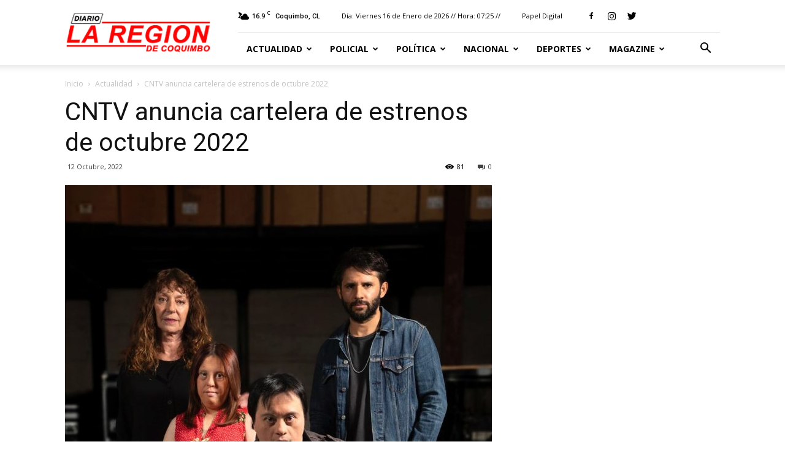

--- FILE ---
content_type: text/html; charset=UTF-8
request_url: https://www.diariolaregion.cl/cntv-anuncia-cartelera-de-estrenos-de-octubre-2022/
body_size: 198433
content:
<!doctype html >
<!--[if IE 8]>    <html class="ie8" lang="en"> <![endif]-->
<!--[if IE 9]>    <html class="ie9" lang="en"> <![endif]-->
<!--[if gt IE 8]><!--> <html lang="es-CL"> <!--<![endif]-->

	<script async src="https://cdn.insurads.com/bootstrap/NZASCG3U.js"></script>
	
	<head>
		<!-- Global site tag (gtag.js) - Google Analytics -->
<script async src="https://www.googletagmanager.com/gtag/js?id=UA-157276767-1"></script>
		
		<!para avisos adsns >
		<script async src="https://pagead2.googlesyndication.com/pagead/js/adsbygoogle.js?client=ca-pub-5986441667595737"
     crossorigin="anonymous"></script>
		
<script>
  window.dataLayer = window.dataLayer || [];
  function gtag(){dataLayer.push(arguments);}
  gtag('js', new Date());

  gtag('config', 'UA-157276767-1');
</script>

		
		
    <title>CNTV anuncia cartelera de estrenos de octubre 2022 - Web Diario La Región</title>
    <meta charset="UTF-8" />
    <meta name="viewport" content="width=device-width, initial-scale=1.0">
    <link rel="pingback" href="https://www.diariolaregion.cl/xmlrpc.php" />
    <meta name='robots' content='index, follow, max-image-preview:large, max-snippet:-1, max-video-preview:-1' />
	<style>img:is([sizes="auto" i], [sizes^="auto," i]) { contain-intrinsic-size: 3000px 1500px }</style>
	<meta property="og:image" content="https://www.diariolaregion.cl/wp-content/uploads/2022/10/WhatsApp-Image-2022-10-12-at-3.42.54-PM.jpeg" /><link rel="icon" type="image/png" href="http://www.diariolaregion.cl/wp-content/uploads/2018/06/favicon-laregion-rojo.png"><!-- Etiqueta de Google (gtag.js) modo de consentimiento dataLayer agregado por Site Kit -->
<script type="text/javascript" id="google_gtagjs-js-consent-mode-data-layer">
/* <![CDATA[ */
window.dataLayer = window.dataLayer || [];function gtag(){dataLayer.push(arguments);}
gtag('consent', 'default', {"ad_personalization":"denied","ad_storage":"denied","ad_user_data":"denied","analytics_storage":"denied","functionality_storage":"denied","security_storage":"denied","personalization_storage":"denied","region":["AT","BE","BG","CH","CY","CZ","DE","DK","EE","ES","FI","FR","GB","GR","HR","HU","IE","IS","IT","LI","LT","LU","LV","MT","NL","NO","PL","PT","RO","SE","SI","SK"],"wait_for_update":500});
window._googlesitekitConsentCategoryMap = {"statistics":["analytics_storage"],"marketing":["ad_storage","ad_user_data","ad_personalization"],"functional":["functionality_storage","security_storage"],"preferences":["personalization_storage"]};
window._googlesitekitConsents = {"ad_personalization":"denied","ad_storage":"denied","ad_user_data":"denied","analytics_storage":"denied","functionality_storage":"denied","security_storage":"denied","personalization_storage":"denied","region":["AT","BE","BG","CH","CY","CZ","DE","DK","EE","ES","FI","FR","GB","GR","HR","HU","IE","IS","IT","LI","LT","LU","LV","MT","NL","NO","PL","PT","RO","SE","SI","SK"],"wait_for_update":500};
/* ]]> */
</script>
<!-- Fin de la etiqueta Google (gtag.js) modo de consentimiento dataLayer agregado por Site Kit -->

	<!-- This site is optimized with the Yoast SEO plugin v26.7 - https://yoast.com/wordpress/plugins/seo/ -->
	<link rel="canonical" href="https://www.diariolaregion.cl/cntv-anuncia-cartelera-de-estrenos-de-octubre-2022/" />
	<meta property="og:locale" content="es_ES" />
	<meta property="og:type" content="article" />
	<meta property="og:title" content="CNTV anuncia cartelera de estrenos de octubre 2022 - Web Diario La Región" />
	<meta property="og:description" content="En televisión abierta la serie “Cromosoma 21” se estrena el viernes 14 de octubre por las pantallas de Canal 13. Cuatro series para ver a través de cntvplay.cl y dos nuevos estrenos en CNTV Infantil se suman a las plataformas gratuitas del CNTV. El Consejo Nacional de Televisión dio a conocer la cartelera de estrenos [&hellip;]" />
	<meta property="og:url" content="https://www.diariolaregion.cl/cntv-anuncia-cartelera-de-estrenos-de-octubre-2022/" />
	<meta property="og:site_name" content="Web Diario La Región" />
	<meta property="article:publisher" content="https://web.facebook.com/LaRegionDiario" />
	<meta property="article:published_time" content="2022-10-12T18:47:19+00:00" />
	<meta property="og:image" content="https://www.diariolaregion.cl/wp-content/uploads/2022/10/WhatsApp-Image-2022-10-12-at-3.42.54-PM.jpeg" />
	<meta property="og:image:width" content="1000" />
	<meta property="og:image:height" content="1500" />
	<meta property="og:image:type" content="image/jpeg" />
	<meta name="author" content="Diagramación" />
	<meta name="twitter:label1" content="Escrito por" />
	<meta name="twitter:data1" content="Diagramación" />
	<meta name="twitter:label2" content="Tiempo estimado de lectura" />
	<meta name="twitter:data2" content="4 minutos" />
	<script type="application/ld+json" class="yoast-schema-graph">{"@context":"https://schema.org","@graph":[{"@type":"Article","@id":"https://www.diariolaregion.cl/cntv-anuncia-cartelera-de-estrenos-de-octubre-2022/#article","isPartOf":{"@id":"https://www.diariolaregion.cl/cntv-anuncia-cartelera-de-estrenos-de-octubre-2022/"},"author":{"name":"Diagramación","@id":"https://www.diariolaregion.cl/#/schema/person/3b3c8b325212399fe6b81ed85a07e17b"},"headline":"CNTV anuncia cartelera de estrenos de octubre 2022","datePublished":"2022-10-12T18:47:19+00:00","mainEntityOfPage":{"@id":"https://www.diariolaregion.cl/cntv-anuncia-cartelera-de-estrenos-de-octubre-2022/"},"wordCount":738,"commentCount":0,"image":{"@id":"https://www.diariolaregion.cl/cntv-anuncia-cartelera-de-estrenos-de-octubre-2022/#primaryimage"},"thumbnailUrl":"https://www.diariolaregion.cl/wp-content/uploads/2022/10/WhatsApp-Image-2022-10-12-at-3.42.54-PM.jpeg","articleSection":["Actualidad"],"inLanguage":"es-CL","potentialAction":[{"@type":"CommentAction","name":"Comment","target":["https://www.diariolaregion.cl/cntv-anuncia-cartelera-de-estrenos-de-octubre-2022/#respond"]}]},{"@type":"WebPage","@id":"https://www.diariolaregion.cl/cntv-anuncia-cartelera-de-estrenos-de-octubre-2022/","url":"https://www.diariolaregion.cl/cntv-anuncia-cartelera-de-estrenos-de-octubre-2022/","name":"CNTV anuncia cartelera de estrenos de octubre 2022 - Web Diario La Región","isPartOf":{"@id":"https://www.diariolaregion.cl/#website"},"primaryImageOfPage":{"@id":"https://www.diariolaregion.cl/cntv-anuncia-cartelera-de-estrenos-de-octubre-2022/#primaryimage"},"image":{"@id":"https://www.diariolaregion.cl/cntv-anuncia-cartelera-de-estrenos-de-octubre-2022/#primaryimage"},"thumbnailUrl":"https://www.diariolaregion.cl/wp-content/uploads/2022/10/WhatsApp-Image-2022-10-12-at-3.42.54-PM.jpeg","datePublished":"2022-10-12T18:47:19+00:00","author":{"@id":"https://www.diariolaregion.cl/#/schema/person/3b3c8b325212399fe6b81ed85a07e17b"},"breadcrumb":{"@id":"https://www.diariolaregion.cl/cntv-anuncia-cartelera-de-estrenos-de-octubre-2022/#breadcrumb"},"inLanguage":"es-CL","potentialAction":[{"@type":"ReadAction","target":["https://www.diariolaregion.cl/cntv-anuncia-cartelera-de-estrenos-de-octubre-2022/"]}]},{"@type":"ImageObject","inLanguage":"es-CL","@id":"https://www.diariolaregion.cl/cntv-anuncia-cartelera-de-estrenos-de-octubre-2022/#primaryimage","url":"https://www.diariolaregion.cl/wp-content/uploads/2022/10/WhatsApp-Image-2022-10-12-at-3.42.54-PM.jpeg","contentUrl":"https://www.diariolaregion.cl/wp-content/uploads/2022/10/WhatsApp-Image-2022-10-12-at-3.42.54-PM.jpeg","width":1000,"height":1500},{"@type":"BreadcrumbList","@id":"https://www.diariolaregion.cl/cntv-anuncia-cartelera-de-estrenos-de-octubre-2022/#breadcrumb","itemListElement":[{"@type":"ListItem","position":1,"name":"Portada","item":"https://www.diariolaregion.cl/"},{"@type":"ListItem","position":2,"name":"CNTV anuncia cartelera de estrenos de octubre 2022"}]},{"@type":"WebSite","@id":"https://www.diariolaregion.cl/#website","url":"https://www.diariolaregion.cl/","name":"Web Diario La Región","description":"Noticias de la Región de Coquimbo","potentialAction":[{"@type":"SearchAction","target":{"@type":"EntryPoint","urlTemplate":"https://www.diariolaregion.cl/?s={search_term_string}"},"query-input":{"@type":"PropertyValueSpecification","valueRequired":true,"valueName":"search_term_string"}}],"inLanguage":"es-CL"},{"@type":"Person","@id":"https://www.diariolaregion.cl/#/schema/person/3b3c8b325212399fe6b81ed85a07e17b","name":"Diagramación","image":{"@type":"ImageObject","inLanguage":"es-CL","@id":"https://www.diariolaregion.cl/#/schema/person/image/","url":"https://secure.gravatar.com/avatar/7c5089a9b2479d99fb511aa6d21a0f523ce15a64b860f044255b7f2a7fabe85c?s=96&d=mm&r=g","contentUrl":"https://secure.gravatar.com/avatar/7c5089a9b2479d99fb511aa6d21a0f523ce15a64b860f044255b7f2a7fabe85c?s=96&d=mm&r=g","caption":"Diagramación"},"url":"https://www.diariolaregion.cl/author/diagramacion/"}]}</script>
	<!-- / Yoast SEO plugin. -->


<link rel='dns-prefetch' href='//www.googletagmanager.com' />
<link rel='dns-prefetch' href='//fonts.googleapis.com' />
<link rel="alternate" type="application/rss+xml" title="Web Diario La Región &raquo; Feed" href="https://www.diariolaregion.cl/feed/" />
<link rel="alternate" type="application/rss+xml" title="Web Diario La Región &raquo; Feed de comentarios" href="https://www.diariolaregion.cl/comments/feed/" />
<link rel="alternate" type="application/rss+xml" title="Web Diario La Región &raquo; CNTV anuncia cartelera de estrenos de octubre 2022 Feed de comentarios" href="https://www.diariolaregion.cl/cntv-anuncia-cartelera-de-estrenos-de-octubre-2022/feed/" />
<script type="text/javascript">
/* <![CDATA[ */
window._wpemojiSettings = {"baseUrl":"https:\/\/s.w.org\/images\/core\/emoji\/16.0.1\/72x72\/","ext":".png","svgUrl":"https:\/\/s.w.org\/images\/core\/emoji\/16.0.1\/svg\/","svgExt":".svg","source":{"concatemoji":"https:\/\/www.diariolaregion.cl\/wp-includes\/js\/wp-emoji-release.min.js?ver=6.8.3"}};
/*! This file is auto-generated */
!function(s,n){var o,i,e;function c(e){try{var t={supportTests:e,timestamp:(new Date).valueOf()};sessionStorage.setItem(o,JSON.stringify(t))}catch(e){}}function p(e,t,n){e.clearRect(0,0,e.canvas.width,e.canvas.height),e.fillText(t,0,0);var t=new Uint32Array(e.getImageData(0,0,e.canvas.width,e.canvas.height).data),a=(e.clearRect(0,0,e.canvas.width,e.canvas.height),e.fillText(n,0,0),new Uint32Array(e.getImageData(0,0,e.canvas.width,e.canvas.height).data));return t.every(function(e,t){return e===a[t]})}function u(e,t){e.clearRect(0,0,e.canvas.width,e.canvas.height),e.fillText(t,0,0);for(var n=e.getImageData(16,16,1,1),a=0;a<n.data.length;a++)if(0!==n.data[a])return!1;return!0}function f(e,t,n,a){switch(t){case"flag":return n(e,"\ud83c\udff3\ufe0f\u200d\u26a7\ufe0f","\ud83c\udff3\ufe0f\u200b\u26a7\ufe0f")?!1:!n(e,"\ud83c\udde8\ud83c\uddf6","\ud83c\udde8\u200b\ud83c\uddf6")&&!n(e,"\ud83c\udff4\udb40\udc67\udb40\udc62\udb40\udc65\udb40\udc6e\udb40\udc67\udb40\udc7f","\ud83c\udff4\u200b\udb40\udc67\u200b\udb40\udc62\u200b\udb40\udc65\u200b\udb40\udc6e\u200b\udb40\udc67\u200b\udb40\udc7f");case"emoji":return!a(e,"\ud83e\udedf")}return!1}function g(e,t,n,a){var r="undefined"!=typeof WorkerGlobalScope&&self instanceof WorkerGlobalScope?new OffscreenCanvas(300,150):s.createElement("canvas"),o=r.getContext("2d",{willReadFrequently:!0}),i=(o.textBaseline="top",o.font="600 32px Arial",{});return e.forEach(function(e){i[e]=t(o,e,n,a)}),i}function t(e){var t=s.createElement("script");t.src=e,t.defer=!0,s.head.appendChild(t)}"undefined"!=typeof Promise&&(o="wpEmojiSettingsSupports",i=["flag","emoji"],n.supports={everything:!0,everythingExceptFlag:!0},e=new Promise(function(e){s.addEventListener("DOMContentLoaded",e,{once:!0})}),new Promise(function(t){var n=function(){try{var e=JSON.parse(sessionStorage.getItem(o));if("object"==typeof e&&"number"==typeof e.timestamp&&(new Date).valueOf()<e.timestamp+604800&&"object"==typeof e.supportTests)return e.supportTests}catch(e){}return null}();if(!n){if("undefined"!=typeof Worker&&"undefined"!=typeof OffscreenCanvas&&"undefined"!=typeof URL&&URL.createObjectURL&&"undefined"!=typeof Blob)try{var e="postMessage("+g.toString()+"("+[JSON.stringify(i),f.toString(),p.toString(),u.toString()].join(",")+"));",a=new Blob([e],{type:"text/javascript"}),r=new Worker(URL.createObjectURL(a),{name:"wpTestEmojiSupports"});return void(r.onmessage=function(e){c(n=e.data),r.terminate(),t(n)})}catch(e){}c(n=g(i,f,p,u))}t(n)}).then(function(e){for(var t in e)n.supports[t]=e[t],n.supports.everything=n.supports.everything&&n.supports[t],"flag"!==t&&(n.supports.everythingExceptFlag=n.supports.everythingExceptFlag&&n.supports[t]);n.supports.everythingExceptFlag=n.supports.everythingExceptFlag&&!n.supports.flag,n.DOMReady=!1,n.readyCallback=function(){n.DOMReady=!0}}).then(function(){return e}).then(function(){var e;n.supports.everything||(n.readyCallback(),(e=n.source||{}).concatemoji?t(e.concatemoji):e.wpemoji&&e.twemoji&&(t(e.twemoji),t(e.wpemoji)))}))}((window,document),window._wpemojiSettings);
/* ]]> */
</script>
<style id='wp-emoji-styles-inline-css' type='text/css'>

	img.wp-smiley, img.emoji {
		display: inline !important;
		border: none !important;
		box-shadow: none !important;
		height: 1em !important;
		width: 1em !important;
		margin: 0 0.07em !important;
		vertical-align: -0.1em !important;
		background: none !important;
		padding: 0 !important;
	}
</style>
<link rel='stylesheet' id='wp-block-library-css' href='https://www.diariolaregion.cl/wp-includes/css/dist/block-library/style.min.css?ver=6.8.3' type='text/css' media='all' />
<style id='classic-theme-styles-inline-css' type='text/css'>
/*! This file is auto-generated */
.wp-block-button__link{color:#fff;background-color:#32373c;border-radius:9999px;box-shadow:none;text-decoration:none;padding:calc(.667em + 2px) calc(1.333em + 2px);font-size:1.125em}.wp-block-file__button{background:#32373c;color:#fff;text-decoration:none}
</style>
<link rel='stylesheet' id='gutenberg-pdfjs-style-css' href='https://www.diariolaregion.cl/wp-content/plugins/pdfjs-viewer-shortcode/inc/../blocks/build/style-index.css?ver=1765451292' type='text/css' media='all' />
<style id='global-styles-inline-css' type='text/css'>
:root{--wp--preset--aspect-ratio--square: 1;--wp--preset--aspect-ratio--4-3: 4/3;--wp--preset--aspect-ratio--3-4: 3/4;--wp--preset--aspect-ratio--3-2: 3/2;--wp--preset--aspect-ratio--2-3: 2/3;--wp--preset--aspect-ratio--16-9: 16/9;--wp--preset--aspect-ratio--9-16: 9/16;--wp--preset--color--black: #000000;--wp--preset--color--cyan-bluish-gray: #abb8c3;--wp--preset--color--white: #ffffff;--wp--preset--color--pale-pink: #f78da7;--wp--preset--color--vivid-red: #cf2e2e;--wp--preset--color--luminous-vivid-orange: #ff6900;--wp--preset--color--luminous-vivid-amber: #fcb900;--wp--preset--color--light-green-cyan: #7bdcb5;--wp--preset--color--vivid-green-cyan: #00d084;--wp--preset--color--pale-cyan-blue: #8ed1fc;--wp--preset--color--vivid-cyan-blue: #0693e3;--wp--preset--color--vivid-purple: #9b51e0;--wp--preset--gradient--vivid-cyan-blue-to-vivid-purple: linear-gradient(135deg,rgba(6,147,227,1) 0%,rgb(155,81,224) 100%);--wp--preset--gradient--light-green-cyan-to-vivid-green-cyan: linear-gradient(135deg,rgb(122,220,180) 0%,rgb(0,208,130) 100%);--wp--preset--gradient--luminous-vivid-amber-to-luminous-vivid-orange: linear-gradient(135deg,rgba(252,185,0,1) 0%,rgba(255,105,0,1) 100%);--wp--preset--gradient--luminous-vivid-orange-to-vivid-red: linear-gradient(135deg,rgba(255,105,0,1) 0%,rgb(207,46,46) 100%);--wp--preset--gradient--very-light-gray-to-cyan-bluish-gray: linear-gradient(135deg,rgb(238,238,238) 0%,rgb(169,184,195) 100%);--wp--preset--gradient--cool-to-warm-spectrum: linear-gradient(135deg,rgb(74,234,220) 0%,rgb(151,120,209) 20%,rgb(207,42,186) 40%,rgb(238,44,130) 60%,rgb(251,105,98) 80%,rgb(254,248,76) 100%);--wp--preset--gradient--blush-light-purple: linear-gradient(135deg,rgb(255,206,236) 0%,rgb(152,150,240) 100%);--wp--preset--gradient--blush-bordeaux: linear-gradient(135deg,rgb(254,205,165) 0%,rgb(254,45,45) 50%,rgb(107,0,62) 100%);--wp--preset--gradient--luminous-dusk: linear-gradient(135deg,rgb(255,203,112) 0%,rgb(199,81,192) 50%,rgb(65,88,208) 100%);--wp--preset--gradient--pale-ocean: linear-gradient(135deg,rgb(255,245,203) 0%,rgb(182,227,212) 50%,rgb(51,167,181) 100%);--wp--preset--gradient--electric-grass: linear-gradient(135deg,rgb(202,248,128) 0%,rgb(113,206,126) 100%);--wp--preset--gradient--midnight: linear-gradient(135deg,rgb(2,3,129) 0%,rgb(40,116,252) 100%);--wp--preset--font-size--small: 13px;--wp--preset--font-size--medium: 20px;--wp--preset--font-size--large: 36px;--wp--preset--font-size--x-large: 42px;--wp--preset--spacing--20: 0.44rem;--wp--preset--spacing--30: 0.67rem;--wp--preset--spacing--40: 1rem;--wp--preset--spacing--50: 1.5rem;--wp--preset--spacing--60: 2.25rem;--wp--preset--spacing--70: 3.38rem;--wp--preset--spacing--80: 5.06rem;--wp--preset--shadow--natural: 6px 6px 9px rgba(0, 0, 0, 0.2);--wp--preset--shadow--deep: 12px 12px 50px rgba(0, 0, 0, 0.4);--wp--preset--shadow--sharp: 6px 6px 0px rgba(0, 0, 0, 0.2);--wp--preset--shadow--outlined: 6px 6px 0px -3px rgba(255, 255, 255, 1), 6px 6px rgba(0, 0, 0, 1);--wp--preset--shadow--crisp: 6px 6px 0px rgba(0, 0, 0, 1);}:where(.is-layout-flex){gap: 0.5em;}:where(.is-layout-grid){gap: 0.5em;}body .is-layout-flex{display: flex;}.is-layout-flex{flex-wrap: wrap;align-items: center;}.is-layout-flex > :is(*, div){margin: 0;}body .is-layout-grid{display: grid;}.is-layout-grid > :is(*, div){margin: 0;}:where(.wp-block-columns.is-layout-flex){gap: 2em;}:where(.wp-block-columns.is-layout-grid){gap: 2em;}:where(.wp-block-post-template.is-layout-flex){gap: 1.25em;}:where(.wp-block-post-template.is-layout-grid){gap: 1.25em;}.has-black-color{color: var(--wp--preset--color--black) !important;}.has-cyan-bluish-gray-color{color: var(--wp--preset--color--cyan-bluish-gray) !important;}.has-white-color{color: var(--wp--preset--color--white) !important;}.has-pale-pink-color{color: var(--wp--preset--color--pale-pink) !important;}.has-vivid-red-color{color: var(--wp--preset--color--vivid-red) !important;}.has-luminous-vivid-orange-color{color: var(--wp--preset--color--luminous-vivid-orange) !important;}.has-luminous-vivid-amber-color{color: var(--wp--preset--color--luminous-vivid-amber) !important;}.has-light-green-cyan-color{color: var(--wp--preset--color--light-green-cyan) !important;}.has-vivid-green-cyan-color{color: var(--wp--preset--color--vivid-green-cyan) !important;}.has-pale-cyan-blue-color{color: var(--wp--preset--color--pale-cyan-blue) !important;}.has-vivid-cyan-blue-color{color: var(--wp--preset--color--vivid-cyan-blue) !important;}.has-vivid-purple-color{color: var(--wp--preset--color--vivid-purple) !important;}.has-black-background-color{background-color: var(--wp--preset--color--black) !important;}.has-cyan-bluish-gray-background-color{background-color: var(--wp--preset--color--cyan-bluish-gray) !important;}.has-white-background-color{background-color: var(--wp--preset--color--white) !important;}.has-pale-pink-background-color{background-color: var(--wp--preset--color--pale-pink) !important;}.has-vivid-red-background-color{background-color: var(--wp--preset--color--vivid-red) !important;}.has-luminous-vivid-orange-background-color{background-color: var(--wp--preset--color--luminous-vivid-orange) !important;}.has-luminous-vivid-amber-background-color{background-color: var(--wp--preset--color--luminous-vivid-amber) !important;}.has-light-green-cyan-background-color{background-color: var(--wp--preset--color--light-green-cyan) !important;}.has-vivid-green-cyan-background-color{background-color: var(--wp--preset--color--vivid-green-cyan) !important;}.has-pale-cyan-blue-background-color{background-color: var(--wp--preset--color--pale-cyan-blue) !important;}.has-vivid-cyan-blue-background-color{background-color: var(--wp--preset--color--vivid-cyan-blue) !important;}.has-vivid-purple-background-color{background-color: var(--wp--preset--color--vivid-purple) !important;}.has-black-border-color{border-color: var(--wp--preset--color--black) !important;}.has-cyan-bluish-gray-border-color{border-color: var(--wp--preset--color--cyan-bluish-gray) !important;}.has-white-border-color{border-color: var(--wp--preset--color--white) !important;}.has-pale-pink-border-color{border-color: var(--wp--preset--color--pale-pink) !important;}.has-vivid-red-border-color{border-color: var(--wp--preset--color--vivid-red) !important;}.has-luminous-vivid-orange-border-color{border-color: var(--wp--preset--color--luminous-vivid-orange) !important;}.has-luminous-vivid-amber-border-color{border-color: var(--wp--preset--color--luminous-vivid-amber) !important;}.has-light-green-cyan-border-color{border-color: var(--wp--preset--color--light-green-cyan) !important;}.has-vivid-green-cyan-border-color{border-color: var(--wp--preset--color--vivid-green-cyan) !important;}.has-pale-cyan-blue-border-color{border-color: var(--wp--preset--color--pale-cyan-blue) !important;}.has-vivid-cyan-blue-border-color{border-color: var(--wp--preset--color--vivid-cyan-blue) !important;}.has-vivid-purple-border-color{border-color: var(--wp--preset--color--vivid-purple) !important;}.has-vivid-cyan-blue-to-vivid-purple-gradient-background{background: var(--wp--preset--gradient--vivid-cyan-blue-to-vivid-purple) !important;}.has-light-green-cyan-to-vivid-green-cyan-gradient-background{background: var(--wp--preset--gradient--light-green-cyan-to-vivid-green-cyan) !important;}.has-luminous-vivid-amber-to-luminous-vivid-orange-gradient-background{background: var(--wp--preset--gradient--luminous-vivid-amber-to-luminous-vivid-orange) !important;}.has-luminous-vivid-orange-to-vivid-red-gradient-background{background: var(--wp--preset--gradient--luminous-vivid-orange-to-vivid-red) !important;}.has-very-light-gray-to-cyan-bluish-gray-gradient-background{background: var(--wp--preset--gradient--very-light-gray-to-cyan-bluish-gray) !important;}.has-cool-to-warm-spectrum-gradient-background{background: var(--wp--preset--gradient--cool-to-warm-spectrum) !important;}.has-blush-light-purple-gradient-background{background: var(--wp--preset--gradient--blush-light-purple) !important;}.has-blush-bordeaux-gradient-background{background: var(--wp--preset--gradient--blush-bordeaux) !important;}.has-luminous-dusk-gradient-background{background: var(--wp--preset--gradient--luminous-dusk) !important;}.has-pale-ocean-gradient-background{background: var(--wp--preset--gradient--pale-ocean) !important;}.has-electric-grass-gradient-background{background: var(--wp--preset--gradient--electric-grass) !important;}.has-midnight-gradient-background{background: var(--wp--preset--gradient--midnight) !important;}.has-small-font-size{font-size: var(--wp--preset--font-size--small) !important;}.has-medium-font-size{font-size: var(--wp--preset--font-size--medium) !important;}.has-large-font-size{font-size: var(--wp--preset--font-size--large) !important;}.has-x-large-font-size{font-size: var(--wp--preset--font-size--x-large) !important;}
:where(.wp-block-post-template.is-layout-flex){gap: 1.25em;}:where(.wp-block-post-template.is-layout-grid){gap: 1.25em;}
:where(.wp-block-columns.is-layout-flex){gap: 2em;}:where(.wp-block-columns.is-layout-grid){gap: 2em;}
:root :where(.wp-block-pullquote){font-size: 1.5em;line-height: 1.6;}
</style>
<link rel='stylesheet' id='splw-styles-css' href='https://www.diariolaregion.cl/wp-content/plugins/location-weather/assets/css/splw-style.min.css?ver=1.3.2' type='text/css' media='all' />
<link rel='stylesheet' id='splw-old-styles-css' href='https://www.diariolaregion.cl/wp-content/plugins/location-weather/assets/css/old-style.min.css?ver=1.3.2' type='text/css' media='all' />
<link rel='stylesheet' id='google-fonts-style-css' href='https://fonts.googleapis.com/css?family=Open+Sans%3A300italic%2C400%2C400italic%2C600%2C600italic%2C700%7CRoboto%3A300%2C400%2C400italic%2C500%2C500italic%2C700%2C900&#038;ver=8.8.1' type='text/css' media='all' />
<link rel='stylesheet' id='js_composer_front-css' href='https://www.diariolaregion.cl/wp-content/plugins/js_composer/assets/css/js_composer.min.css?ver=5.4.7' type='text/css' media='all' />
<link rel='stylesheet' id='td-theme-css' href='https://www.diariolaregion.cl/wp-content/themes/Newspaper/style.css?ver=8.8.1' type='text/css' media='all' />
<script type="text/javascript" src="https://www.diariolaregion.cl/wp-includes/js/jquery/jquery.min.js?ver=3.7.1" id="jquery-core-js"></script>
<script type="text/javascript" src="https://www.diariolaregion.cl/wp-includes/js/jquery/jquery-migrate.min.js?ver=3.4.1" id="jquery-migrate-js"></script>

<!-- Fragmento de código de la etiqueta de Google (gtag.js) agregada por Site Kit -->
<!-- Fragmento de código de Google Analytics agregado por Site Kit -->
<script type="text/javascript" src="https://www.googletagmanager.com/gtag/js?id=GT-TNC3JLKJ" id="google_gtagjs-js" async></script>
<script type="text/javascript" id="google_gtagjs-js-after">
/* <![CDATA[ */
window.dataLayer = window.dataLayer || [];function gtag(){dataLayer.push(arguments);}
gtag("set","linker",{"domains":["www.diariolaregion.cl"]});
gtag("js", new Date());
gtag("set", "developer_id.dZTNiMT", true);
gtag("config", "GT-TNC3JLKJ");
/* ]]> */
</script>
<link rel="https://api.w.org/" href="https://www.diariolaregion.cl/wp-json/" /><link rel="alternate" title="JSON" type="application/json" href="https://www.diariolaregion.cl/wp-json/wp/v2/posts/93436" /><link rel="EditURI" type="application/rsd+xml" title="RSD" href="https://www.diariolaregion.cl/xmlrpc.php?rsd" />
<link rel='shortlink' href='https://www.diariolaregion.cl/?p=93436' />
<link rel="alternate" title="oEmbed (JSON)" type="application/json+oembed" href="https://www.diariolaregion.cl/wp-json/oembed/1.0/embed?url=https%3A%2F%2Fwww.diariolaregion.cl%2Fcntv-anuncia-cartelera-de-estrenos-de-octubre-2022%2F" />
<link rel="alternate" title="oEmbed (XML)" type="text/xml+oembed" href="https://www.diariolaregion.cl/wp-json/oembed/1.0/embed?url=https%3A%2F%2Fwww.diariolaregion.cl%2Fcntv-anuncia-cartelera-de-estrenos-de-octubre-2022%2F&#038;format=xml" />
<meta name="generator" content="Site Kit by Google 1.170.0" /><!--[if lt IE 9]><script src="https://cdnjs.cloudflare.com/ajax/libs/html5shiv/3.7.3/html5shiv.js"></script><![endif]-->
    <meta name="generator" content="Powered by WPBakery Page Builder - drag and drop page builder for WordPress."/>
<!--[if lte IE 9]><link rel="stylesheet" type="text/css" href="https://www.diariolaregion.cl/wp-content/plugins/js_composer/assets/css/vc_lte_ie9.min.css" media="screen"><![endif]-->
<!-- JS generated by theme -->

<script>
    
    

	    var tdBlocksArray = []; //here we store all the items for the current page

	    //td_block class - each ajax block uses a object of this class for requests
	    function tdBlock() {
		    this.id = '';
		    this.block_type = 1; //block type id (1-234 etc)
		    this.atts = '';
		    this.td_column_number = '';
		    this.td_current_page = 1; //
		    this.post_count = 0; //from wp
		    this.found_posts = 0; //from wp
		    this.max_num_pages = 0; //from wp
		    this.td_filter_value = ''; //current live filter value
		    this.is_ajax_running = false;
		    this.td_user_action = ''; // load more or infinite loader (used by the animation)
		    this.header_color = '';
		    this.ajax_pagination_infinite_stop = ''; //show load more at page x
	    }


        // td_js_generator - mini detector
        (function(){
            var htmlTag = document.getElementsByTagName("html")[0];

	        if ( navigator.userAgent.indexOf("MSIE 10.0") > -1 ) {
                htmlTag.className += ' ie10';
            }

            if ( !!navigator.userAgent.match(/Trident.*rv\:11\./) ) {
                htmlTag.className += ' ie11';
            }

	        if ( navigator.userAgent.indexOf("Edge") > -1 ) {
                htmlTag.className += ' ieEdge';
            }

            if ( /(iPad|iPhone|iPod)/g.test(navigator.userAgent) ) {
                htmlTag.className += ' td-md-is-ios';
            }

            var user_agent = navigator.userAgent.toLowerCase();
            if ( user_agent.indexOf("android") > -1 ) {
                htmlTag.className += ' td-md-is-android';
            }

            if ( -1 !== navigator.userAgent.indexOf('Mac OS X')  ) {
                htmlTag.className += ' td-md-is-os-x';
            }

            if ( /chrom(e|ium)/.test(navigator.userAgent.toLowerCase()) ) {
               htmlTag.className += ' td-md-is-chrome';
            }

            if ( -1 !== navigator.userAgent.indexOf('Firefox') ) {
                htmlTag.className += ' td-md-is-firefox';
            }

            if ( -1 !== navigator.userAgent.indexOf('Safari') && -1 === navigator.userAgent.indexOf('Chrome') ) {
                htmlTag.className += ' td-md-is-safari';
            }

            if( -1 !== navigator.userAgent.indexOf('IEMobile') ){
                htmlTag.className += ' td-md-is-iemobile';
            }

        })();




        var tdLocalCache = {};

        ( function () {
            "use strict";

            tdLocalCache = {
                data: {},
                remove: function (resource_id) {
                    delete tdLocalCache.data[resource_id];
                },
                exist: function (resource_id) {
                    return tdLocalCache.data.hasOwnProperty(resource_id) && tdLocalCache.data[resource_id] !== null;
                },
                get: function (resource_id) {
                    return tdLocalCache.data[resource_id];
                },
                set: function (resource_id, cachedData) {
                    tdLocalCache.remove(resource_id);
                    tdLocalCache.data[resource_id] = cachedData;
                }
            };
        })();

    
    
var td_viewport_interval_list=[{"limitBottom":767,"sidebarWidth":228},{"limitBottom":1018,"sidebarWidth":300},{"limitBottom":1140,"sidebarWidth":324}];
var td_animation_stack_effect="type0";
var tds_animation_stack=true;
var td_animation_stack_specific_selectors=".entry-thumb, img";
var td_animation_stack_general_selectors=".td-animation-stack img, .td-animation-stack .entry-thumb, .post img";
var td_ajax_url="https:\/\/www.diariolaregion.cl\/wp-admin\/admin-ajax.php?td_theme_name=Newspaper&v=8.8.1";
var td_get_template_directory_uri="https:\/\/www.diariolaregion.cl\/wp-content\/themes\/Newspaper";
var tds_snap_menu="smart_snap_always";
var tds_logo_on_sticky="show_header_logo";
var tds_header_style="8";
var td_please_wait="Por favor espera...";
var td_email_user_pass_incorrect="Usuario o contrase\u00f1a incorrecta!";
var td_email_user_incorrect="Correo electr\u00f3nico o nombre de usuario incorrecto!";
var td_email_incorrect="Email incorrecto!";
var tds_more_articles_on_post_enable="show";
var tds_more_articles_on_post_time_to_wait="";
var tds_more_articles_on_post_pages_distance_from_top=0;
var tds_theme_color_site_wide="#4db2ec";
var tds_smart_sidebar="enabled";
var tdThemeName="Newspaper";
var td_magnific_popup_translation_tPrev="Anterior (tecla de flecha izquierda)";
var td_magnific_popup_translation_tNext="Siguiente (tecla de flecha derecha)";
var td_magnific_popup_translation_tCounter="%curr% de %total%";
var td_magnific_popup_translation_ajax_tError="El contenido de %url% no pudo cargarse.";
var td_magnific_popup_translation_image_tError="La imagen #%curr% no pudo cargarse.";
var tdDateNamesI18n={"month_names":["Enero","Febrero","Marzo","Abril","Mayo","Junio","Julio","Agosto","Septiembre","Octubre","Noviembre","Diciembre"],"month_names_short":["Ene","Feb","Mar","Abr","May","Jun","Jul","Ago","Sep","Oct","Nov","Dic"],"day_names":["Domingo","Lunes","Martes","Mi\u00e9rcoles","Jueves","Viernes","S\u00e1bado"],"day_names_short":["Dom","Lun","Mar","Mi\u00e9","Jue","Vie","S\u00e1b"]};
var td_ad_background_click_link="";
var td_ad_background_click_target="";
</script>


<!-- Header style compiled by theme -->

<style>
    
.block-title > span,
    .block-title > span > a,
    .block-title > a,
    .block-title > label,
    .widgettitle,
    .widgettitle:after,
    .td-trending-now-title,
    .td-trending-now-wrapper:hover .td-trending-now-title,
    .wpb_tabs li.ui-tabs-active a,
    .wpb_tabs li:hover a,
    .vc_tta-container .vc_tta-color-grey.vc_tta-tabs-position-top.vc_tta-style-classic .vc_tta-tabs-container .vc_tta-tab.vc_active > a,
    .vc_tta-container .vc_tta-color-grey.vc_tta-tabs-position-top.vc_tta-style-classic .vc_tta-tabs-container .vc_tta-tab:hover > a,
    .td_block_template_1 .td-related-title .td-cur-simple-item,
    .woocommerce .product .products h2:not(.woocommerce-loop-product__title),
    .td-subcat-filter .td-subcat-dropdown:hover .td-subcat-more,
    .td-weather-information:before,
    .td-weather-week:before,
    .td_block_exchange .td-exchange-header:before,
    .td-theme-wrap .td_block_template_3 .td-block-title > *,
    .td-theme-wrap .td_block_template_4 .td-block-title > *,
    .td-theme-wrap .td_block_template_7 .td-block-title > *,
    .td-theme-wrap .td_block_template_9 .td-block-title:after,
    .td-theme-wrap .td_block_template_10 .td-block-title::before,
    .td-theme-wrap .td_block_template_11 .td-block-title::before,
    .td-theme-wrap .td_block_template_11 .td-block-title::after,
    .td-theme-wrap .td_block_template_14 .td-block-title,
    .td-theme-wrap .td_block_template_15 .td-block-title:before,
    .td-theme-wrap .td_block_template_17 .td-block-title:before {
        background-color: #222222;
    }

    .woocommerce div.product .woocommerce-tabs ul.tabs li.active {
    	background-color: #222222 !important;
    }

    .block-title,
    .td_block_template_1 .td-related-title,
    .wpb_tabs .wpb_tabs_nav,
    .vc_tta-container .vc_tta-color-grey.vc_tta-tabs-position-top.vc_tta-style-classic .vc_tta-tabs-container,
    .woocommerce div.product .woocommerce-tabs ul.tabs:before,
    .td-theme-wrap .td_block_template_5 .td-block-title > *,
    .td-theme-wrap .td_block_template_17 .td-block-title,
    .td-theme-wrap .td_block_template_17 .td-block-title::before {
        border-color: #222222;
    }

    .td-theme-wrap .td_block_template_4 .td-block-title > *:before,
    .td-theme-wrap .td_block_template_17 .td-block-title::after {
        border-color: #222222 transparent transparent transparent;
    }
    
    .td-theme-wrap .td_block_template_4 .td-related-title .td-cur-simple-item:before {
        border-color: #222222 transparent transparent transparent !important;
    }

    
    .td-theme-wrap .td_mod_mega_menu:hover .entry-title a,
    .td-theme-wrap .sf-menu .td_mega_menu_sub_cats .cur-sub-cat {
        color: #ff4747;
    }
    .td-theme-wrap .sf-menu .td-mega-menu .td-post-category:hover,
    .td-theme-wrap .td-mega-menu .td-next-prev-wrap a:hover {
        background-color: #ff4747;
    }
    .td-theme-wrap .td-mega-menu .td-next-prev-wrap a:hover {
        border-color: #ff4747;
    }

    
    @media (max-width: 767px) {
        body .td-header-wrap .td-header-main-menu {
            background-color: #ffffff !important;
        }
    }


    
    @media (max-width: 767px) {
        body #td-top-mobile-toggle i,
        .td-header-wrap .header-search-wrap .td-icon-search {
            color: #dd3333 !important;
        }
    }

    
    .white-popup-block:after {
        background: rgba(239,0,15,0.8);
        background: -moz-linear-gradient(45deg, rgba(239,0,15,0.8) 0%, rgba(239,62,62,0.8) 100%);
        background: -webkit-gradient(left bottom, right top, color-stop(0%, rgba(239,0,15,0.8)), color-stop(100%, rgba(239,62,62,0.8)));
        background: -webkit-linear-gradient(45deg, rgba(239,0,15,0.8) 0%, rgba(239,62,62,0.8) 100%);
        background: -o-linear-gradient(45deg, rgba(239,0,15,0.8) 0%, rgba(239,62,62,0.8) 100%);
        background: -ms-linear-gradient(45deg, rgba(239,0,15,0.8) 0%, rgba(239,62,62,0.8) 100%);
        background: linear-gradient(45deg, rgba(239,0,15,0.8) 0%, rgba(239,62,62,0.8) 100%);
        filter: progid:DXImageTransform.Microsoft.gradient( startColorstr='rgba(239,0,15,0.8)', endColorstr='rgba(239,62,62,0.8)', GradientType=0 );
    }


    
    .td-banner-wrap-full,
    .td-header-style-11 .td-logo-wrap-full {
        background-color: #ffffff;
    }

    .td-header-style-11 .td-logo-wrap-full {
        border-bottom: 0;
    }

    @media (min-width: 1019px) {
        .td-header-style-2 .td-header-sp-recs,
        .td-header-style-5 .td-a-rec-id-header > div,
        .td-header-style-5 .td-g-rec-id-header > .adsbygoogle,
        .td-header-style-6 .td-a-rec-id-header > div,
        .td-header-style-6 .td-g-rec-id-header > .adsbygoogle,
        .td-header-style-7 .td-a-rec-id-header > div,
        .td-header-style-7 .td-g-rec-id-header > .adsbygoogle,
        .td-header-style-8 .td-a-rec-id-header > div,
        .td-header-style-8 .td-g-rec-id-header > .adsbygoogle,
        .td-header-style-12 .td-a-rec-id-header > div,
        .td-header-style-12 .td-g-rec-id-header > .adsbygoogle {
            margin-bottom: 24px !important;
        }
    }

    @media (min-width: 768px) and (max-width: 1018px) {
        .td-header-style-2 .td-header-sp-recs,
        .td-header-style-5 .td-a-rec-id-header > div,
        .td-header-style-5 .td-g-rec-id-header > .adsbygoogle,
        .td-header-style-6 .td-a-rec-id-header > div,
        .td-header-style-6 .td-g-rec-id-header > .adsbygoogle,
        .td-header-style-7 .td-a-rec-id-header > div,
        .td-header-style-7 .td-g-rec-id-header > .adsbygoogle,
        .td-header-style-8 .td-a-rec-id-header > div,
        .td-header-style-8 .td-g-rec-id-header > .adsbygoogle,
        .td-header-style-12 .td-a-rec-id-header > div,
        .td-header-style-12 .td-g-rec-id-header > .adsbygoogle {
            margin-bottom: 14px !important;
        }
    }

     
    .td-footer-wrapper,
    .td-footer-wrapper .td_block_template_7 .td-block-title > *,
    .td-footer-wrapper .td_block_template_17 .td-block-title,
    .td-footer-wrapper .td-block-title-wrap .td-wrapper-pulldown-filter {
        background-color: #ffffff;
    }

    
    .td-footer-wrapper,
    .td-footer-wrapper a,
    .td-footer-wrapper .block-title a,
    .td-footer-wrapper .block-title span,
    .td-footer-wrapper .block-title label,
    .td-footer-wrapper .td-excerpt,
    .td-footer-wrapper .td-post-author-name span,
    .td-footer-wrapper .td-post-date,
    .td-footer-wrapper .td-social-style3 .td_social_type a,
    .td-footer-wrapper .td-social-style3,
    .td-footer-wrapper .td-social-style4 .td_social_type a,
    .td-footer-wrapper .td-social-style4,
    .td-footer-wrapper .td-social-style9,
    .td-footer-wrapper .td-social-style10,
    .td-footer-wrapper .td-social-style2 .td_social_type a,
    .td-footer-wrapper .td-social-style8 .td_social_type a,
    .td-footer-wrapper .td-social-style2 .td_social_type,
    .td-footer-wrapper .td-social-style8 .td_social_type,
    .td-footer-template-13 .td-social-name,
    .td-footer-wrapper .td_block_template_7 .td-block-title > * {
        color: #dd3333;
    }

    .td-footer-wrapper .widget_calendar th,
    .td-footer-wrapper .widget_calendar td,
    .td-footer-wrapper .td-social-style2 .td_social_type .td-social-box,
    .td-footer-wrapper .td-social-style8 .td_social_type .td-social-box,
    .td-social-style-2 .td-icon-font:after {
        border-color: #dd3333;
    }

    .td-footer-wrapper .td-module-comments a,
    .td-footer-wrapper .td-post-category,
    .td-footer-wrapper .td-slide-meta .td-post-author-name span,
    .td-footer-wrapper .td-slide-meta .td-post-date {
        color: #fff;
    }

    
    .td-footer-bottom-full .td-container::before {
        background-color: rgba(221, 51, 51, 0.1);
    }

    
    .td-footer-wrapper .footer-social-wrap .td-icon-font {
        color: #dd3333;
    }

    
    .td-footer-wrapper .footer-social-wrap i.td-icon-font:hover {
        color: #1e73be;
    }

    
    .td-footer-wrapper::before {
        background-image: url('http://www.diariolaregion.cl/wp-content/uploads/2018/06/maquinas-300x159.jpg');
    }

    
    .td-footer-wrapper::before {
        background-size: cover;
    }

    
    .td-footer-wrapper::before {
        background-position: center center;
    }

    
    .td-footer-wrapper::before {
        opacity: 0.1;
    }



    
    .td-menu-background,
    .td-search-background {
        background-image: url('http://www.web.diariolaregion.cl/wp-content/uploads/2018/06/maquinas-300x159.jpg');
    }

    
    .white-popup-block:before {
        background-image: url('http://www.web.diariolaregion.cl/wp-content/uploads/2018/06/maquinas-300x159.jpg');
    }
</style>

<script type="text/javascript">

  var _gaq = _gaq || [];
  _gaq.push(['_setAccount', 'UA-33617817-1']);
  _gaq.push(['_trackPageview']);

  (function() {
    var ga = document.createElement('script'); ga.type = 'text/javascript'; ga.async = true;
    ga.src = ('https:' == document.location.protocol ? 'https://ssl' : 'http://www') + '.google-analytics.com/ga.js';
    var s = document.getElementsByTagName('script')[0]; s.parentNode.insertBefore(ga, s);
  })();

</script><script type="application/ld+json">
                        {
                            "@context": "http://schema.org",
                            "@type": "BreadcrumbList",
                            "itemListElement": [{
                            "@type": "ListItem",
                            "position": 1,
                                "item": {
                                "@type": "WebSite",
                                "@id": "https://www.diariolaregion.cl/",
                                "name": "Inicio"                                               
                            }
                        },{
                            "@type": "ListItem",
                            "position": 2,
                                "item": {
                                "@type": "WebPage",
                                "@id": "https://www.diariolaregion.cl/category/actualidad/",
                                "name": "Actualidad"
                            }
                        },{
                            "@type": "ListItem",
                            "position": 3,
                                "item": {
                                "@type": "WebPage",
                                "@id": "https://www.diariolaregion.cl/cntv-anuncia-cartelera-de-estrenos-de-octubre-2022/",
                                "name": "CNTV anuncia cartelera de estrenos de octubre 2022"                                
                            }
                        }    ]
                        }
                       </script><noscript><style type="text/css"> .wpb_animate_when_almost_visible { opacity: 1; }</style></noscript>	

	
</head>

<body class="wp-singular post-template-default single single-post postid-93436 single-format-standard wp-theme-Newspaper cntv-anuncia-cartelera-de-estrenos-de-octubre-2022 global-block-template-1 wpb-js-composer js-comp-ver-5.4.7 vc_responsive td-animation-stack-type0 td-full-layout" itemscope="itemscope" itemtype="https://schema.org/WebPage">
	
	<!--<script type="text/javascript" class="teads" async="true" src="//a.teads.tv/page/112113/tag"></script>-->
	







	
	
	
	

        <div class="td-scroll-up"><i class="td-icon-menu-up"></i></div>
    
    <div class="td-menu-background"></div>
<div id="td-mobile-nav">
    <div class="td-mobile-container">
        <!-- mobile menu top section -->
        <div class="td-menu-socials-wrap">
            <!-- socials -->
            <div class="td-menu-socials">
                
        <span class="td-social-icon-wrap">
            <a target="_blank" href="https://www.facebook.com/profile.php?id=100094076495189" title="Facebook">
                <i class="td-icon-font td-icon-facebook"></i>
            </a>
        </span>
        <span class="td-social-icon-wrap">
            <a target="_blank" href="https://www.instagram.com/diariolaregionnoticias/" title="Instagram">
                <i class="td-icon-font td-icon-instagram"></i>
            </a>
        </span>
        <span class="td-social-icon-wrap">
            <a target="_blank" href="https://twitter.com/LaRegionDiario" title="Twitter">
                <i class="td-icon-font td-icon-twitter"></i>
            </a>
        </span>            </div>
            <!-- close button -->
            <div class="td-mobile-close">
                <a href="#"><i class="td-icon-close-mobile"></i></a>
            </div>
        </div>

        <!-- login section -->
        
        <!-- menu section -->
        <div class="td-mobile-content">
            <div class="menu-principal-container"><ul id="menu-principal" class="td-mobile-main-menu"><li id="menu-item-150" class="menu-item menu-item-type-taxonomy menu-item-object-category current-post-ancestor current-menu-parent current-post-parent menu-item-first menu-item-150"><a href="https://www.diariolaregion.cl/category/actualidad/">Actualidad</a></li>
<li id="menu-item-149" class="menu-item menu-item-type-taxonomy menu-item-object-category menu-item-149"><a href="https://www.diariolaregion.cl/category/policial/">Policial</a></li>
<li id="menu-item-155" class="menu-item menu-item-type-taxonomy menu-item-object-category menu-item-155"><a href="https://www.diariolaregion.cl/category/politica/">Política</a></li>
<li id="menu-item-154" class="menu-item menu-item-type-taxonomy menu-item-object-category menu-item-154"><a href="https://www.diariolaregion.cl/category/nacional/">Nacional</a></li>
<li id="menu-item-151" class="menu-item menu-item-type-taxonomy menu-item-object-category menu-item-151"><a href="https://www.diariolaregion.cl/category/deportes/">Deportes</a></li>
<li id="menu-item-56634" class="menu-item menu-item-type-taxonomy menu-item-object-category menu-item-56634"><a href="https://www.diariolaregion.cl/category/magazine/">Magazine</a></li>
</ul></div>        </div>
    </div>

    <!-- register/login section -->
    </div>    <div class="td-search-background"></div>
<div class="td-search-wrap-mob">
	<div class="td-drop-down-search" aria-labelledby="td-header-search-button">
		<form method="get" class="td-search-form" action="https://www.diariolaregion.cl/">
			<!-- close button -->
			<div class="td-search-close">
				<a href="#"><i class="td-icon-close-mobile"></i></a>
			</div>
			<div role="search" class="td-search-input">
				<span>Buscar</span>
				<input id="td-header-search-mob" type="text" value="" name="s" autocomplete="off" />
			</div>
		</form>
		<div id="td-aj-search-mob"></div>
	</div>
</div>    
    
    <div id="td-outer-wrap" class="td-theme-wrap">
    
        <!--
Header style 8
-->


<div class="td-header-wrap td-header-style-8 ">
    
    <div class="td-container ">
        <div class="td-header-sp-logo">
                    <a class="td-main-logo" href="https://www.diariolaregion.cl/">
            <img class="td-retina-data" data-retina="http://www.diariolaregion.cl/wp-content/uploads/2018/06/LOGO-LA-REGION-ROJO-544X180-300x99.png" src="http://www.diariolaregion.cl/wp-content/uploads/2018/06/LOGO-LA-REGION-ROJO-272X901.png" alt=""/>
            <span class="td-visual-hidden">Web Diario La Región</span>
        </a>
            </div>
    </div>
    <div class="td-header-top-menu-full td-container-wrap td_stretch_container">
        <div class="td-container">
            <div class="td-header-row td-header-top-menu">
                
    <div class="top-bar-style-3">
        
<div class="td-header-sp-top-menu">


	<!-- td weather source: cache -->		<div class="td-weather-top-widget" id="td_top_weather_uid">
			<i class="td-icons few-clouds-n"></i>
			<div class="td-weather-now" data-block-uid="td_top_weather_uid">
				<span class="td-big-degrees">16.9</span>
				<span class="td-weather-unit">C</span>
			</div>
			<div class="td-weather-header">
				<div class="td-weather-city">Coquimbo, CL</div>
			</div>
		</div>
		        <div class="td_data_time">
            <div >

                Día: Viernes 16 de Enero de 2026 // Hora: 07:25 //
            </div>
        </div>
    <div class="menu-top-container"><ul id="menu-superior" class="top-header-menu"><li id="menu-item-58113" class="menu-item menu-item-type-taxonomy menu-item-object-category menu-item-first td-menu-item td-normal-menu menu-item-58113"><a href="https://www.diariolaregion.cl/category/papel-digital/">Papel Digital</a></li>
</ul></div></div>
        <div class="td-header-sp-top-widget">
    
    
        
        <span class="td-social-icon-wrap">
            <a target="_blank" href="https://www.facebook.com/profile.php?id=100094076495189" title="Facebook">
                <i class="td-icon-font td-icon-facebook"></i>
            </a>
        </span>
        <span class="td-social-icon-wrap">
            <a target="_blank" href="https://www.instagram.com/diariolaregionnoticias/" title="Instagram">
                <i class="td-icon-font td-icon-instagram"></i>
            </a>
        </span>
        <span class="td-social-icon-wrap">
            <a target="_blank" href="https://twitter.com/LaRegionDiario" title="Twitter">
                <i class="td-icon-font td-icon-twitter"></i>
            </a>
        </span>    </div>    </div>

<!-- LOGIN MODAL -->
            </div>
        </div>
    </div>
    <div class="td-header-menu-wrap-full td-container-wrap ">
        
        <div class="td-header-menu-wrap td-header-gradient ">
            <div class="td-container">
                <div class="td-header-row td-header-main-menu">
                    <div id="td-header-menu" role="navigation">
    <div id="td-top-mobile-toggle"><a href="#"><i class="td-icon-font td-icon-mobile"></i></a></div>
    <div class="td-main-menu-logo td-logo-in-header">
        		<a class="td-mobile-logo td-sticky-header" href="https://www.diariolaregion.cl/">
			<img class="td-retina-data" data-retina="http://www.diariolaregion.cl/wp-content/uploads/2018/06/LOGO-LA-REGION-ROJO-280x96.png" src="http://www.diariolaregion.cl/wp-content/uploads/2018/06/LOGO-LA-REGION-ROJO-140x48.png" alt=""/>
		</a>
			<a class="td-header-logo td-sticky-header" href="https://www.diariolaregion.cl/">
			<img class="td-retina-data" data-retina="http://www.diariolaregion.cl/wp-content/uploads/2018/06/LOGO-LA-REGION-ROJO-544X180-300x99.png" src="http://www.diariolaregion.cl/wp-content/uploads/2018/06/LOGO-LA-REGION-ROJO-272X901.png" alt=""/>
		</a>
	    </div>
    <div class="menu-principal-container"><ul id="menu-principal-1" class="sf-menu"><li class="menu-item menu-item-type-taxonomy menu-item-object-category current-post-ancestor current-menu-parent current-post-parent menu-item-first td-menu-item td-mega-menu menu-item-150"><a href="https://www.diariolaregion.cl/category/actualidad/">Actualidad</a>
<ul class="sub-menu">
	<li id="menu-item-0" class="menu-item-0"><div class="td-container-border"><div class="td-mega-grid"><div class="td_block_wrap td_block_mega_menu td_uid_1_696a122996bbb_rand td-no-subcats td_with_ajax_pagination td-pb-border-top td_block_template_1"  data-td-block-uid="td_uid_1_696a122996bbb" ><script>var block_td_uid_1_696a122996bbb = new tdBlock();
block_td_uid_1_696a122996bbb.id = "td_uid_1_696a122996bbb";
block_td_uid_1_696a122996bbb.atts = '{"limit":"5","td_column_number":3,"ajax_pagination":"next_prev","category_id":"19","show_child_cat":30,"td_ajax_filter_type":"td_category_ids_filter","td_ajax_preloading":"","block_template_id":"","header_color":"","ajax_pagination_infinite_stop":"","offset":"","td_filter_default_txt":"","td_ajax_filter_ids":"","el_class":"","color_preset":"","border_top":"","css":"","tdc_css":"","class":"td_uid_1_696a122996bbb_rand","tdc_css_class":"td_uid_1_696a122996bbb_rand","tdc_css_class_style":"td_uid_1_696a122996bbb_rand_style"}';
block_td_uid_1_696a122996bbb.td_column_number = "3";
block_td_uid_1_696a122996bbb.block_type = "td_block_mega_menu";
block_td_uid_1_696a122996bbb.post_count = "5";
block_td_uid_1_696a122996bbb.found_posts = "11940";
block_td_uid_1_696a122996bbb.header_color = "";
block_td_uid_1_696a122996bbb.ajax_pagination_infinite_stop = "";
block_td_uid_1_696a122996bbb.max_num_pages = "2388";
tdBlocksArray.push(block_td_uid_1_696a122996bbb);
</script><div id=td_uid_1_696a122996bbb class="td_block_inner"><div class="td-mega-row"><div class="td-mega-span">
        <div class="td_module_mega_menu td-meta-info-hide td_mod_mega_menu">
            <div class="td-module-image">
                <div class="td-module-thumb"><a href="https://www.diariolaregion.cl/con-cuatro-totems-buscan-mejorar-la-respuesta-ante-emergencias-en-el-paso-agua-negra/" rel="bookmark" class="td-image-wrap" title="Con cuatro tótems buscan mejorar la respuesta ante emergencias en el Paso Agua Negra"><img width="218" height="150" class="entry-thumb" src="https://www.diariolaregion.cl/wp-content/uploads/2026/01/14a-1-218x150.jpg" srcset="https://www.diariolaregion.cl/wp-content/uploads/2026/01/14a-1-218x150.jpg 218w, https://www.diariolaregion.cl/wp-content/uploads/2026/01/14a-1-100x70.jpg 100w" sizes="(max-width: 218px) 100vw, 218px" alt="" title="Con cuatro tótems buscan mejorar la respuesta ante emergencias en el Paso Agua Negra"/></a></div>                <a href="https://www.diariolaregion.cl/category/actualidad/" class="td-post-category">Actualidad</a>            </div>

            <div class="item-details">
                <h3 class="entry-title td-module-title"><a href="https://www.diariolaregion.cl/con-cuatro-totems-buscan-mejorar-la-respuesta-ante-emergencias-en-el-paso-agua-negra/" rel="bookmark" title="Con cuatro tótems buscan mejorar la respuesta ante emergencias en el Paso Agua Negra">Con cuatro tótems buscan mejorar la respuesta ante emergencias en el&#8230;</a></h3>            </div>
        </div>
        </div><div class="td-mega-span">
        <div class="td_module_mega_menu td-meta-info-hide td_mod_mega_menu">
            <div class="td-module-image">
                <div class="td-module-thumb"><a href="https://www.diariolaregion.cl/autoridades-abordan-escenario-mosca-de-la-fruta-tras-nuevo-foco-en-caren/" rel="bookmark" class="td-image-wrap" title="Autoridades abordan escenario mosca de la fruta tras nuevo foco en Carén"><img width="218" height="150" class="entry-thumb" src="https://www.diariolaregion.cl/wp-content/uploads/2026/01/11c-1-218x150.jpg" srcset="https://www.diariolaregion.cl/wp-content/uploads/2026/01/11c-1-218x150.jpg 218w, https://www.diariolaregion.cl/wp-content/uploads/2026/01/11c-1-100x70.jpg 100w" sizes="(max-width: 218px) 100vw, 218px" alt="" title="Autoridades abordan escenario mosca de la fruta tras nuevo foco en Carén"/></a></div>                <a href="https://www.diariolaregion.cl/category/actualidad/" class="td-post-category">Actualidad</a>            </div>

            <div class="item-details">
                <h3 class="entry-title td-module-title"><a href="https://www.diariolaregion.cl/autoridades-abordan-escenario-mosca-de-la-fruta-tras-nuevo-foco-en-caren/" rel="bookmark" title="Autoridades abordan escenario mosca de la fruta tras nuevo foco en Carén">Autoridades abordan escenario mosca de la fruta tras nuevo foco en&#8230;</a></h3>            </div>
        </div>
        </div><div class="td-mega-span">
        <div class="td_module_mega_menu td-meta-info-hide td_mod_mega_menu">
            <div class="td-module-image">
                <div class="td-module-thumb"><a href="https://www.diariolaregion.cl/gobierno-invierte-340-millones-en-recuperacion-de-avenida-francisco-de-aguirre-en-la-serena/" rel="bookmark" class="td-image-wrap" title="Gobierno invierte $340 millones en recuperación de avenida Francisco de Aguirre en La Serena"><img width="218" height="150" class="entry-thumb" src="https://www.diariolaregion.cl/wp-content/uploads/2026/01/9a-1-218x150.jpg" srcset="https://www.diariolaregion.cl/wp-content/uploads/2026/01/9a-1-218x150.jpg 218w, https://www.diariolaregion.cl/wp-content/uploads/2026/01/9a-1-100x70.jpg 100w" sizes="(max-width: 218px) 100vw, 218px" alt="" title="Gobierno invierte $340 millones en recuperación de avenida Francisco de Aguirre en La Serena"/></a></div>                <a href="https://www.diariolaregion.cl/category/actualidad/" class="td-post-category">Actualidad</a>            </div>

            <div class="item-details">
                <h3 class="entry-title td-module-title"><a href="https://www.diariolaregion.cl/gobierno-invierte-340-millones-en-recuperacion-de-avenida-francisco-de-aguirre-en-la-serena/" rel="bookmark" title="Gobierno invierte $340 millones en recuperación de avenida Francisco de Aguirre en La Serena">Gobierno invierte $340 millones en recuperación de avenida Francisco de Aguirre&#8230;</a></h3>            </div>
        </div>
        </div><div class="td-mega-span">
        <div class="td_module_mega_menu td-meta-info-hide td_mod_mega_menu">
            <div class="td-module-image">
                <div class="td-module-thumb"><a href="https://www.diariolaregion.cl/rio-hurtado-primer-territorio-comunal-en-ser-certificado-por-su-cielo-oscuro/" rel="bookmark" class="td-image-wrap" title="Río Hurtado primer territorio comunal en ser certificado por su cielo oscuro"><img width="218" height="150" class="entry-thumb" src="https://www.diariolaregion.cl/wp-content/uploads/2026/01/5a-3-218x150.jpg" srcset="https://www.diariolaregion.cl/wp-content/uploads/2026/01/5a-3-218x150.jpg 218w, https://www.diariolaregion.cl/wp-content/uploads/2026/01/5a-3-100x70.jpg 100w" sizes="(max-width: 218px) 100vw, 218px" alt="" title="Río Hurtado primer territorio comunal en ser certificado por su cielo oscuro"/></a></div>                <a href="https://www.diariolaregion.cl/category/actualidad/" class="td-post-category">Actualidad</a>            </div>

            <div class="item-details">
                <h3 class="entry-title td-module-title"><a href="https://www.diariolaregion.cl/rio-hurtado-primer-territorio-comunal-en-ser-certificado-por-su-cielo-oscuro/" rel="bookmark" title="Río Hurtado primer territorio comunal en ser certificado por su cielo oscuro">Río Hurtado primer territorio comunal en ser certificado por su cielo&#8230;</a></h3>            </div>
        </div>
        </div><div class="td-mega-span">
        <div class="td_module_mega_menu td-meta-info-hide td_mod_mega_menu">
            <div class="td-module-image">
                <div class="td-module-thumb"><a href="https://www.diariolaregion.cl/autoridad-religiosa-dice-que-habria-voluntad-para-restaurar-la-incendiada-iglesia-santa-ana/" rel="bookmark" class="td-image-wrap" title="Autoridad religiosa dice que habría voluntad para restaurar la incendiada iglesia Santa Ana"><img width="218" height="150" class="entry-thumb" src="https://www.diariolaregion.cl/wp-content/uploads/2026/01/3-4-218x150.jpg" srcset="https://www.diariolaregion.cl/wp-content/uploads/2026/01/3-4-218x150.jpg 218w, https://www.diariolaregion.cl/wp-content/uploads/2026/01/3-4-100x70.jpg 100w" sizes="(max-width: 218px) 100vw, 218px" alt="" title="Autoridad religiosa dice que habría voluntad para restaurar la incendiada iglesia Santa Ana"/></a></div>                <a href="https://www.diariolaregion.cl/category/actualidad/" class="td-post-category">Actualidad</a>            </div>

            <div class="item-details">
                <h3 class="entry-title td-module-title"><a href="https://www.diariolaregion.cl/autoridad-religiosa-dice-que-habria-voluntad-para-restaurar-la-incendiada-iglesia-santa-ana/" rel="bookmark" title="Autoridad religiosa dice que habría voluntad para restaurar la incendiada iglesia Santa Ana">Autoridad religiosa dice que habría voluntad para restaurar la incendiada iglesia&#8230;</a></h3>            </div>
        </div>
        </div></div></div><div class="td-next-prev-wrap"><a href="#" class="td-ajax-prev-page ajax-page-disabled" id="prev-page-td_uid_1_696a122996bbb" data-td_block_id="td_uid_1_696a122996bbb"><i class="td-icon-font td-icon-menu-left"></i></a><a href="#"  class="td-ajax-next-page" id="next-page-td_uid_1_696a122996bbb" data-td_block_id="td_uid_1_696a122996bbb"><i class="td-icon-font td-icon-menu-right"></i></a></div><div class="clearfix"></div></div> <!-- ./block1 --></div></div></li>
</ul>
</li>
<li class="menu-item menu-item-type-taxonomy menu-item-object-category td-menu-item td-mega-menu menu-item-149"><a href="https://www.diariolaregion.cl/category/policial/">Policial</a>
<ul class="sub-menu">
	<li class="menu-item-0"><div class="td-container-border"><div class="td-mega-grid"><div class="td_block_wrap td_block_mega_menu td_uid_2_696a1229e1596_rand td-no-subcats td_with_ajax_pagination td-pb-border-top td_block_template_1"  data-td-block-uid="td_uid_2_696a1229e1596" ><script>var block_td_uid_2_696a1229e1596 = new tdBlock();
block_td_uid_2_696a1229e1596.id = "td_uid_2_696a1229e1596";
block_td_uid_2_696a1229e1596.atts = '{"limit":"5","td_column_number":3,"ajax_pagination":"next_prev","category_id":"16","show_child_cat":30,"td_ajax_filter_type":"td_category_ids_filter","td_ajax_preloading":"","block_template_id":"","header_color":"","ajax_pagination_infinite_stop":"","offset":"","td_filter_default_txt":"","td_ajax_filter_ids":"","el_class":"","color_preset":"","border_top":"","css":"","tdc_css":"","class":"td_uid_2_696a1229e1596_rand","tdc_css_class":"td_uid_2_696a1229e1596_rand","tdc_css_class_style":"td_uid_2_696a1229e1596_rand_style"}';
block_td_uid_2_696a1229e1596.td_column_number = "3";
block_td_uid_2_696a1229e1596.block_type = "td_block_mega_menu";
block_td_uid_2_696a1229e1596.post_count = "5";
block_td_uid_2_696a1229e1596.found_posts = "3261";
block_td_uid_2_696a1229e1596.header_color = "";
block_td_uid_2_696a1229e1596.ajax_pagination_infinite_stop = "";
block_td_uid_2_696a1229e1596.max_num_pages = "653";
tdBlocksArray.push(block_td_uid_2_696a1229e1596);
</script><div id=td_uid_2_696a1229e1596 class="td_block_inner"><div class="td-mega-row"><div class="td-mega-span">
        <div class="td_module_mega_menu td-meta-info-hide td_mod_mega_menu">
            <div class="td-module-image">
                <div class="td-module-thumb"><a href="https://www.diariolaregion.cl/detienen-en-el-barrio-ingles-a-profugo-por-delitos-sexuales/" rel="bookmark" class="td-image-wrap" title="Detienen en el Barrio Inglés a prófugo por delitos sexuales"><img width="218" height="150" class="entry-thumb" src="https://www.diariolaregion.cl/wp-content/uploads/2026/01/7b-218x150.jpg" srcset="https://www.diariolaregion.cl/wp-content/uploads/2026/01/7b-218x150.jpg 218w, https://www.diariolaregion.cl/wp-content/uploads/2026/01/7b-100x70.jpg 100w" sizes="(max-width: 218px) 100vw, 218px" alt="" title="Detienen en el Barrio Inglés a prófugo por delitos sexuales"/></a></div>                <a href="https://www.diariolaregion.cl/category/policial/" class="td-post-category">Policial</a>            </div>

            <div class="item-details">
                <h3 class="entry-title td-module-title"><a href="https://www.diariolaregion.cl/detienen-en-el-barrio-ingles-a-profugo-por-delitos-sexuales/" rel="bookmark" title="Detienen en el Barrio Inglés a prófugo por delitos sexuales">Detienen en el Barrio Inglés a prófugo por delitos sexuales</a></h3>            </div>
        </div>
        </div><div class="td-mega-span">
        <div class="td_module_mega_menu td-meta-info-hide td_mod_mega_menu">
            <div class="td-module-image">
                <div class="td-module-thumb"><a href="https://www.diariolaregion.cl/fundacion-techo-chile-en-coquimbo-sufre-sexto-robo-en-menos-de-un-mes/" rel="bookmark" class="td-image-wrap" title="Fundación TECHO Chile en Coquimbo sufre sexto robo en menos de un mes"><img width="218" height="150" class="entry-thumb" src="https://www.diariolaregion.cl/wp-content/uploads/2026/01/15b-218x150.jpg" srcset="https://www.diariolaregion.cl/wp-content/uploads/2026/01/15b-218x150.jpg 218w, https://www.diariolaregion.cl/wp-content/uploads/2026/01/15b-100x70.jpg 100w" sizes="(max-width: 218px) 100vw, 218px" alt="" title="Fundación TECHO Chile en Coquimbo sufre sexto robo en menos de un mes"/></a></div>                <a href="https://www.diariolaregion.cl/category/policial/" class="td-post-category">Policial</a>            </div>

            <div class="item-details">
                <h3 class="entry-title td-module-title"><a href="https://www.diariolaregion.cl/fundacion-techo-chile-en-coquimbo-sufre-sexto-robo-en-menos-de-un-mes/" rel="bookmark" title="Fundación TECHO Chile en Coquimbo sufre sexto robo en menos de un mes">Fundación TECHO Chile en Coquimbo sufre sexto robo en menos de&#8230;</a></h3>            </div>
        </div>
        </div><div class="td-mega-span">
        <div class="td_module_mega_menu td-meta-info-hide td_mod_mega_menu">
            <div class="td-module-image">
                <div class="td-module-thumb"><a href="https://www.diariolaregion.cl/confirman-20-anos-por-homicidio-calificado-contra-medico-en-la-serena/" rel="bookmark" class="td-image-wrap" title="Confirman 20 años por homicidio calificado contra médico en La Serena"><img width="218" height="150" class="entry-thumb" src="https://www.diariolaregion.cl/wp-content/uploads/2026/01/10b-1-218x150.jpg" srcset="https://www.diariolaregion.cl/wp-content/uploads/2026/01/10b-1-218x150.jpg 218w, https://www.diariolaregion.cl/wp-content/uploads/2026/01/10b-1-100x70.jpg 100w" sizes="(max-width: 218px) 100vw, 218px" alt="" title="Confirman 20 años por homicidio calificado contra médico en La Serena"/></a></div>                <a href="https://www.diariolaregion.cl/category/policial/" class="td-post-category">Policial</a>            </div>

            <div class="item-details">
                <h3 class="entry-title td-module-title"><a href="https://www.diariolaregion.cl/confirman-20-anos-por-homicidio-calificado-contra-medico-en-la-serena/" rel="bookmark" title="Confirman 20 años por homicidio calificado contra médico en La Serena">Confirman 20 años por homicidio calificado contra médico en La Serena</a></h3>            </div>
        </div>
        </div><div class="td-mega-span">
        <div class="td_module_mega_menu td-meta-info-hide td_mod_mega_menu">
            <div class="td-module-image">
                <div class="td-module-thumb"><a href="https://www.diariolaregion.cl/pdi-detiene-en-juntas-del-toro-a-argentino-que-pretendia-pasar-municiones-a-chile/" rel="bookmark" class="td-image-wrap" title="PDI detiene en Juntas del Toro a argentino que pretendía pasar municiones  a Chile."><img width="218" height="150" class="entry-thumb" src="https://www.diariolaregion.cl/wp-content/uploads/2026/01/3a-2-218x150.jpg" srcset="https://www.diariolaregion.cl/wp-content/uploads/2026/01/3a-2-218x150.jpg 218w, https://www.diariolaregion.cl/wp-content/uploads/2026/01/3a-2-100x70.jpg 100w" sizes="(max-width: 218px) 100vw, 218px" alt="" title="PDI detiene en Juntas del Toro a argentino que pretendía pasar municiones  a Chile."/></a></div>                <a href="https://www.diariolaregion.cl/category/policial/" class="td-post-category">Policial</a>            </div>

            <div class="item-details">
                <h3 class="entry-title td-module-title"><a href="https://www.diariolaregion.cl/pdi-detiene-en-juntas-del-toro-a-argentino-que-pretendia-pasar-municiones-a-chile/" rel="bookmark" title="PDI detiene en Juntas del Toro a argentino que pretendía pasar municiones  a Chile.">PDI detiene en Juntas del Toro a argentino que pretendía pasar&#8230;</a></h3>            </div>
        </div>
        </div><div class="td-mega-span">
        <div class="td_module_mega_menu td-meta-info-hide td_mod_mega_menu">
            <div class="td-module-image">
                <div class="td-module-thumb"><a href="https://www.diariolaregion.cl/imputados-de-huachalalume-que-estafaron-a-amparo-noguera-planearon-hacer-lo-mismo-con-su-padre-hector/" rel="bookmark" class="td-image-wrap" title="Imputados de Huachalalume que estafaron a Amparo Noguera, planearon hacer lo mismo con su padre Héctor"><img width="218" height="150" class="entry-thumb" src="https://www.diariolaregion.cl/wp-content/uploads/2026/01/5b-218x150.jpg" srcset="https://www.diariolaregion.cl/wp-content/uploads/2026/01/5b-218x150.jpg 218w, https://www.diariolaregion.cl/wp-content/uploads/2026/01/5b-100x70.jpg 100w" sizes="(max-width: 218px) 100vw, 218px" alt="" title="Imputados de Huachalalume que estafaron a Amparo Noguera, planearon hacer lo mismo con su padre Héctor"/></a></div>                <a href="https://www.diariolaregion.cl/category/policial/" class="td-post-category">Policial</a>            </div>

            <div class="item-details">
                <h3 class="entry-title td-module-title"><a href="https://www.diariolaregion.cl/imputados-de-huachalalume-que-estafaron-a-amparo-noguera-planearon-hacer-lo-mismo-con-su-padre-hector/" rel="bookmark" title="Imputados de Huachalalume que estafaron a Amparo Noguera, planearon hacer lo mismo con su padre Héctor">Imputados de Huachalalume que estafaron a Amparo Noguera, planearon hacer lo&#8230;</a></h3>            </div>
        </div>
        </div></div></div><div class="td-next-prev-wrap"><a href="#" class="td-ajax-prev-page ajax-page-disabled" id="prev-page-td_uid_2_696a1229e1596" data-td_block_id="td_uid_2_696a1229e1596"><i class="td-icon-font td-icon-menu-left"></i></a><a href="#"  class="td-ajax-next-page" id="next-page-td_uid_2_696a1229e1596" data-td_block_id="td_uid_2_696a1229e1596"><i class="td-icon-font td-icon-menu-right"></i></a></div><div class="clearfix"></div></div> <!-- ./block1 --></div></div></li>
</ul>
</li>
<li class="menu-item menu-item-type-taxonomy menu-item-object-category td-menu-item td-mega-menu menu-item-155"><a href="https://www.diariolaregion.cl/category/politica/">Política</a>
<ul class="sub-menu">
	<li class="menu-item-0"><div class="td-container-border"><div class="td-mega-grid"><div class="td_block_wrap td_block_mega_menu td_uid_3_696a122a024b5_rand td-no-subcats td_with_ajax_pagination td-pb-border-top td_block_template_1"  data-td-block-uid="td_uid_3_696a122a024b5" ><script>var block_td_uid_3_696a122a024b5 = new tdBlock();
block_td_uid_3_696a122a024b5.id = "td_uid_3_696a122a024b5";
block_td_uid_3_696a122a024b5.atts = '{"limit":"5","td_column_number":3,"ajax_pagination":"next_prev","category_id":"21","show_child_cat":30,"td_ajax_filter_type":"td_category_ids_filter","td_ajax_preloading":"","block_template_id":"","header_color":"","ajax_pagination_infinite_stop":"","offset":"","td_filter_default_txt":"","td_ajax_filter_ids":"","el_class":"","color_preset":"","border_top":"","css":"","tdc_css":"","class":"td_uid_3_696a122a024b5_rand","tdc_css_class":"td_uid_3_696a122a024b5_rand","tdc_css_class_style":"td_uid_3_696a122a024b5_rand_style"}';
block_td_uid_3_696a122a024b5.td_column_number = "3";
block_td_uid_3_696a122a024b5.block_type = "td_block_mega_menu";
block_td_uid_3_696a122a024b5.post_count = "5";
block_td_uid_3_696a122a024b5.found_posts = "3026";
block_td_uid_3_696a122a024b5.header_color = "";
block_td_uid_3_696a122a024b5.ajax_pagination_infinite_stop = "";
block_td_uid_3_696a122a024b5.max_num_pages = "606";
tdBlocksArray.push(block_td_uid_3_696a122a024b5);
</script><div id=td_uid_3_696a122a024b5 class="td_block_inner"><div class="td-mega-row"><div class="td-mega-span">
        <div class="td_module_mega_menu td-meta-info-hide td_mod_mega_menu">
            <div class="td-module-image">
                <div class="td-module-thumb"><a href="https://www.diariolaregion.cl/alcalde-ali-manouchehri-proyecta-traer-congreso-futuro-a-coquimbo/" rel="bookmark" class="td-image-wrap" title="Alcalde Ali Manouchehri proyecta traer Congreso Futuro a Coquimbo"><img width="218" height="150" class="entry-thumb" src="https://www.diariolaregion.cl/wp-content/uploads/2026/01/6-5-218x150.jpg" srcset="https://www.diariolaregion.cl/wp-content/uploads/2026/01/6-5-218x150.jpg 218w, https://www.diariolaregion.cl/wp-content/uploads/2026/01/6-5-100x70.jpg 100w" sizes="(max-width: 218px) 100vw, 218px" alt="" title="Alcalde Ali Manouchehri proyecta traer Congreso Futuro a Coquimbo"/></a></div>                <a href="https://www.diariolaregion.cl/category/politica/" class="td-post-category">Política</a>            </div>

            <div class="item-details">
                <h3 class="entry-title td-module-title"><a href="https://www.diariolaregion.cl/alcalde-ali-manouchehri-proyecta-traer-congreso-futuro-a-coquimbo/" rel="bookmark" title="Alcalde Ali Manouchehri proyecta traer Congreso Futuro a Coquimbo">Alcalde Ali Manouchehri proyecta traer Congreso Futuro a Coquimbo</a></h3>            </div>
        </div>
        </div><div class="td-mega-span">
        <div class="td_module_mega_menu td-meta-info-hide td_mod_mega_menu">
            <div class="td-module-image">
                <div class="td-module-thumb"><a href="https://www.diariolaregion.cl/nuevo-presidente-regional-de-la-dc-busca-reencantar-a-sus-adherentes/" rel="bookmark" class="td-image-wrap" title="Nuevo presidente regional de la DC busca «reencantar» a sus adherentes"><img width="218" height="150" class="entry-thumb" src="https://www.diariolaregion.cl/wp-content/uploads/2026/01/darwin-218x150.jpg" srcset="https://www.diariolaregion.cl/wp-content/uploads/2026/01/darwin-218x150.jpg 218w, https://www.diariolaregion.cl/wp-content/uploads/2026/01/darwin-100x70.jpg 100w" sizes="(max-width: 218px) 100vw, 218px" alt="" title="Nuevo presidente regional de la DC busca «reencantar» a sus adherentes"/></a></div>                <a href="https://www.diariolaregion.cl/category/politica/" class="td-post-category">Política</a>            </div>

            <div class="item-details">
                <h3 class="entry-title td-module-title"><a href="https://www.diariolaregion.cl/nuevo-presidente-regional-de-la-dc-busca-reencantar-a-sus-adherentes/" rel="bookmark" title="Nuevo presidente regional de la DC busca «reencantar» a sus adherentes">Nuevo presidente regional de la DC busca «reencantar» a sus adherentes</a></h3>            </div>
        </div>
        </div><div class="td-mega-span">
        <div class="td_module_mega_menu td-meta-info-hide td_mod_mega_menu">
            <div class="td-module-image">
                <div class="td-module-thumb"><a href="https://www.diariolaregion.cl/presidente-electo-pone-el-foco-en-la-mineria-y-region-toma-apuntes/" rel="bookmark" class="td-image-wrap" title="Presidente electo pone el foco  en la minería y región toma apuntes&#8230;"><img width="218" height="150" class="entry-thumb" src="https://www.diariolaregion.cl/wp-content/uploads/2026/01/9-3-218x150.jpg" srcset="https://www.diariolaregion.cl/wp-content/uploads/2026/01/9-3-218x150.jpg 218w, https://www.diariolaregion.cl/wp-content/uploads/2026/01/9-3-100x70.jpg 100w" sizes="(max-width: 218px) 100vw, 218px" alt="" title="Presidente electo pone el foco  en la minería y región toma apuntes&#8230;"/></a></div>                <a href="https://www.diariolaregion.cl/category/politica/" class="td-post-category">Política</a>            </div>

            <div class="item-details">
                <h3 class="entry-title td-module-title"><a href="https://www.diariolaregion.cl/presidente-electo-pone-el-foco-en-la-mineria-y-region-toma-apuntes/" rel="bookmark" title="Presidente electo pone el foco  en la minería y región toma apuntes&#8230;">Presidente electo pone el foco  en la minería y región&#8230;</a></h3>            </div>
        </div>
        </div><div class="td-mega-span">
        <div class="td_module_mega_menu td-meta-info-hide td_mod_mega_menu">
            <div class="td-module-image">
                <div class="td-module-thumb"><a href="https://www.diariolaregion.cl/dc-elige-a-su-directiva-regional-buscando-ser-una-oposicion-constructiva-a-kast/" rel="bookmark" class="td-image-wrap" title="DC elige a su directiva regional buscando ser una «oposición constructiva» a Kast"><img width="218" height="150" class="entry-thumb" src="https://www.diariolaregion.cl/wp-content/uploads/2026/01/7-1-218x150.jpg" srcset="https://www.diariolaregion.cl/wp-content/uploads/2026/01/7-1-218x150.jpg 218w, https://www.diariolaregion.cl/wp-content/uploads/2026/01/7-1-100x70.jpg 100w" sizes="(max-width: 218px) 100vw, 218px" alt="" title="DC elige a su directiva regional buscando ser una «oposición constructiva» a Kast"/></a></div>                <a href="https://www.diariolaregion.cl/category/politica/" class="td-post-category">Política</a>            </div>

            <div class="item-details">
                <h3 class="entry-title td-module-title"><a href="https://www.diariolaregion.cl/dc-elige-a-su-directiva-regional-buscando-ser-una-oposicion-constructiva-a-kast/" rel="bookmark" title="DC elige a su directiva regional buscando ser una «oposición constructiva» a Kast">DC elige a su directiva regional buscando ser una «oposición constructiva»&#8230;</a></h3>            </div>
        </div>
        </div><div class="td-mega-span">
        <div class="td_module_mega_menu td-meta-info-hide td_mod_mega_menu">
            <div class="td-module-image">
                <div class="td-module-thumb"><a href="https://www.diariolaregion.cl/juan-sutil-la-carretera-hidrica-es-la-unica-solucion-estructural-para-la-sequia/" rel="bookmark" class="td-image-wrap" title="Juan Sutil: «La carretera hídrica es la única solución estructural para la sequía»"><img width="218" height="150" class="entry-thumb" src="https://www.diariolaregion.cl/wp-content/uploads/2026/01/13a-1-218x150.jpg" srcset="https://www.diariolaregion.cl/wp-content/uploads/2026/01/13a-1-218x150.jpg 218w, https://www.diariolaregion.cl/wp-content/uploads/2026/01/13a-1-100x70.jpg 100w" sizes="(max-width: 218px) 100vw, 218px" alt="" title="Juan Sutil: «La carretera hídrica es la única solución estructural para la sequía»"/></a></div>                <a href="https://www.diariolaregion.cl/category/politica/" class="td-post-category">Política</a>            </div>

            <div class="item-details">
                <h3 class="entry-title td-module-title"><a href="https://www.diariolaregion.cl/juan-sutil-la-carretera-hidrica-es-la-unica-solucion-estructural-para-la-sequia/" rel="bookmark" title="Juan Sutil: «La carretera hídrica es la única solución estructural para la sequía»">Juan Sutil: «La carretera hídrica es la única solución estructural para&#8230;</a></h3>            </div>
        </div>
        </div></div></div><div class="td-next-prev-wrap"><a href="#" class="td-ajax-prev-page ajax-page-disabled" id="prev-page-td_uid_3_696a122a024b5" data-td_block_id="td_uid_3_696a122a024b5"><i class="td-icon-font td-icon-menu-left"></i></a><a href="#"  class="td-ajax-next-page" id="next-page-td_uid_3_696a122a024b5" data-td_block_id="td_uid_3_696a122a024b5"><i class="td-icon-font td-icon-menu-right"></i></a></div><div class="clearfix"></div></div> <!-- ./block1 --></div></div></li>
</ul>
</li>
<li class="menu-item menu-item-type-taxonomy menu-item-object-category td-menu-item td-mega-menu menu-item-154"><a href="https://www.diariolaregion.cl/category/nacional/">Nacional</a>
<ul class="sub-menu">
	<li class="menu-item-0"><div class="td-container-border"><div class="td-mega-grid"><div class="td_block_wrap td_block_mega_menu td_uid_4_696a122a16b7e_rand td-no-subcats td_with_ajax_pagination td-pb-border-top td_block_template_1"  data-td-block-uid="td_uid_4_696a122a16b7e" ><script>var block_td_uid_4_696a122a16b7e = new tdBlock();
block_td_uid_4_696a122a16b7e.id = "td_uid_4_696a122a16b7e";
block_td_uid_4_696a122a16b7e.atts = '{"limit":"5","td_column_number":3,"ajax_pagination":"next_prev","category_id":"22","show_child_cat":30,"td_ajax_filter_type":"td_category_ids_filter","td_ajax_preloading":"","block_template_id":"","header_color":"","ajax_pagination_infinite_stop":"","offset":"","td_filter_default_txt":"","td_ajax_filter_ids":"","el_class":"","color_preset":"","border_top":"","css":"","tdc_css":"","class":"td_uid_4_696a122a16b7e_rand","tdc_css_class":"td_uid_4_696a122a16b7e_rand","tdc_css_class_style":"td_uid_4_696a122a16b7e_rand_style"}';
block_td_uid_4_696a122a16b7e.td_column_number = "3";
block_td_uid_4_696a122a16b7e.block_type = "td_block_mega_menu";
block_td_uid_4_696a122a16b7e.post_count = "5";
block_td_uid_4_696a122a16b7e.found_posts = "1552";
block_td_uid_4_696a122a16b7e.header_color = "";
block_td_uid_4_696a122a16b7e.ajax_pagination_infinite_stop = "";
block_td_uid_4_696a122a16b7e.max_num_pages = "311";
tdBlocksArray.push(block_td_uid_4_696a122a16b7e);
</script><div id=td_uid_4_696a122a16b7e class="td_block_inner"><div class="td-mega-row"><div class="td-mega-span">
        <div class="td_module_mega_menu td-meta-info-hide td_mod_mega_menu">
            <div class="td-module-image">
                <div class="td-module-thumb"><a href="https://www.diariolaregion.cl/pensando-en-viajar-al-mundial-de-qatar-2022-considera-estas-recomendaciones/" rel="bookmark" class="td-image-wrap" title="¿Pensando en viajar al Mundial de Qatar 2022? Considera estas recomendaciones"><img width="218" height="150" class="entry-thumb" src="https://www.diariolaregion.cl/wp-content/uploads/2022/09/Consejos-para-viajar-al-Mundial-de-Qatar-2022-218x150.jpg" srcset="https://www.diariolaregion.cl/wp-content/uploads/2022/09/Consejos-para-viajar-al-Mundial-de-Qatar-2022-218x150.jpg 218w, https://www.diariolaregion.cl/wp-content/uploads/2022/09/Consejos-para-viajar-al-Mundial-de-Qatar-2022-100x70.jpg 100w" sizes="(max-width: 218px) 100vw, 218px" alt="" title="¿Pensando en viajar al Mundial de Qatar 2022? Considera estas recomendaciones"/></a></div>                <a href="https://www.diariolaregion.cl/category/actualidad/" class="td-post-category">Actualidad</a>            </div>

            <div class="item-details">
                <h3 class="entry-title td-module-title"><a href="https://www.diariolaregion.cl/pensando-en-viajar-al-mundial-de-qatar-2022-considera-estas-recomendaciones/" rel="bookmark" title="¿Pensando en viajar al Mundial de Qatar 2022? Considera estas recomendaciones">¿Pensando en viajar al Mundial de Qatar 2022? Considera estas recomendaciones</a></h3>            </div>
        </div>
        </div><div class="td-mega-span">
        <div class="td_module_mega_menu td-meta-info-hide td_mod_mega_menu">
            <div class="td-module-image">
                <div class="td-module-thumb"><a href="https://www.diariolaregion.cl/horario-de-invierno-comienza-este-sabado-3-de-abril/" rel="bookmark" class="td-image-wrap" title="Horario de Invierno comienza este sábado 3 de abril"><img width="218" height="150" class="entry-thumb" src="https://www.diariolaregion.cl/wp-content/uploads/2021/04/7-218x150.jpg" srcset="https://www.diariolaregion.cl/wp-content/uploads/2021/04/7-218x150.jpg 218w, https://www.diariolaregion.cl/wp-content/uploads/2021/04/7-100x70.jpg 100w" sizes="(max-width: 218px) 100vw, 218px" alt="" title="Horario de Invierno comienza este sábado 3 de abril"/></a></div>                <a href="https://www.diariolaregion.cl/category/nacional/" class="td-post-category">Nacional</a>            </div>

            <div class="item-details">
                <h3 class="entry-title td-module-title"><a href="https://www.diariolaregion.cl/horario-de-invierno-comienza-este-sabado-3-de-abril/" rel="bookmark" title="Horario de Invierno comienza este sábado 3 de abril">Horario de Invierno comienza este sábado 3 de abril</a></h3>            </div>
        </div>
        </div><div class="td-mega-span">
        <div class="td_module_mega_menu td-meta-info-hide td_mod_mega_menu">
            <div class="td-module-image">
                <div class="td-module-thumb"><a href="https://www.diariolaregion.cl/cines-teatros-y-circos-podran-abrir-en-fase-3-tras-cambio-en-plan-paso-a-paso/" rel="bookmark" class="td-image-wrap" title="Cines, Teatros y Circos podrán abrir en fase 3 tras cambio en plan Paso a Paso."><img width="218" height="150" class="entry-thumb" src="https://www.diariolaregion.cl/wp-content/uploads/2021/01/cince-teatros-fase-3_324921_1_60098e4baf12e-218x150.jpg" srcset="https://www.diariolaregion.cl/wp-content/uploads/2021/01/cince-teatros-fase-3_324921_1_60098e4baf12e-218x150.jpg 218w, https://www.diariolaregion.cl/wp-content/uploads/2021/01/cince-teatros-fase-3_324921_1_60098e4baf12e-100x70.jpg 100w" sizes="(max-width: 218px) 100vw, 218px" alt="" title="Cines, Teatros y Circos podrán abrir en fase 3 tras cambio en plan Paso a Paso."/></a></div>                <a href="https://www.diariolaregion.cl/category/actualidad/" class="td-post-category">Actualidad</a>            </div>

            <div class="item-details">
                <h3 class="entry-title td-module-title"><a href="https://www.diariolaregion.cl/cines-teatros-y-circos-podran-abrir-en-fase-3-tras-cambio-en-plan-paso-a-paso/" rel="bookmark" title="Cines, Teatros y Circos podrán abrir en fase 3 tras cambio en plan Paso a Paso.">Cines, Teatros y Circos podrán abrir en fase 3 tras cambio&#8230;</a></h3>            </div>
        </div>
        </div><div class="td-mega-span">
        <div class="td_module_mega_menu td-meta-info-hide td_mod_mega_menu">
            <div class="td-module-image">
                <div class="td-module-thumb"><a href="https://www.diariolaregion.cl/region-de-coquimbo-es-la-cuarta-en-preferencias-de-turistas-despues-de-valparaiso-metropolitana-y-araucania/" rel="bookmark" class="td-image-wrap" title="Región de Coquimbo es la cuarta en preferencias de turistas después de Valparaíso, Metropolitana y Araucanía."><img width="218" height="150" class="entry-thumb" src="https://www.diariolaregion.cl/wp-content/uploads/2021/01/IMG-20210121-WA0054-218x150.jpg" srcset="https://www.diariolaregion.cl/wp-content/uploads/2021/01/IMG-20210121-WA0054-218x150.jpg 218w, https://www.diariolaregion.cl/wp-content/uploads/2021/01/IMG-20210121-WA0054-100x70.jpg 100w" sizes="(max-width: 218px) 100vw, 218px" alt="" title="Región de Coquimbo es la cuarta en preferencias de turistas después de Valparaíso, Metropolitana y Araucanía."/></a></div>                <a href="https://www.diariolaregion.cl/category/actualidad/" class="td-post-category">Actualidad</a>            </div>

            <div class="item-details">
                <h3 class="entry-title td-module-title"><a href="https://www.diariolaregion.cl/region-de-coquimbo-es-la-cuarta-en-preferencias-de-turistas-despues-de-valparaiso-metropolitana-y-araucania/" rel="bookmark" title="Región de Coquimbo es la cuarta en preferencias de turistas después de Valparaíso, Metropolitana y Araucanía.">Región de Coquimbo es la cuarta en preferencias de turistas después&#8230;</a></h3>            </div>
        </div>
        </div><div class="td-mega-span">
        <div class="td_module_mega_menu td-meta-info-hide td_mod_mega_menu">
            <div class="td-module-image">
                <div class="td-module-thumb"><a href="https://www.diariolaregion.cl/este-miercoles-llegan-otras-44-mil-vacunas-pfizer-biontech/" rel="bookmark" class="td-image-wrap" title="Este miércoles llegan otras 44 mil vacunas Pfizer/BioNTech."><img width="218" height="150" class="entry-thumb" src="https://www.diariolaregion.cl/wp-content/uploads/2020/12/images-218x150.jpeg" srcset="https://www.diariolaregion.cl/wp-content/uploads/2020/12/images-218x150.jpeg 218w, https://www.diariolaregion.cl/wp-content/uploads/2020/12/images-100x70.jpeg 100w" sizes="(max-width: 218px) 100vw, 218px" alt="" title="Este miércoles llegan otras 44 mil vacunas Pfizer/BioNTech."/></a></div>                <a href="https://www.diariolaregion.cl/category/actualidad/" class="td-post-category">Actualidad</a>            </div>

            <div class="item-details">
                <h3 class="entry-title td-module-title"><a href="https://www.diariolaregion.cl/este-miercoles-llegan-otras-44-mil-vacunas-pfizer-biontech/" rel="bookmark" title="Este miércoles llegan otras 44 mil vacunas Pfizer/BioNTech.">Este miércoles llegan otras 44 mil vacunas Pfizer/BioNTech.</a></h3>            </div>
        </div>
        </div></div></div><div class="td-next-prev-wrap"><a href="#" class="td-ajax-prev-page ajax-page-disabled" id="prev-page-td_uid_4_696a122a16b7e" data-td_block_id="td_uid_4_696a122a16b7e"><i class="td-icon-font td-icon-menu-left"></i></a><a href="#"  class="td-ajax-next-page" id="next-page-td_uid_4_696a122a16b7e" data-td_block_id="td_uid_4_696a122a16b7e"><i class="td-icon-font td-icon-menu-right"></i></a></div><div class="clearfix"></div></div> <!-- ./block1 --></div></div></li>
</ul>
</li>
<li class="menu-item menu-item-type-taxonomy menu-item-object-category td-menu-item td-mega-menu menu-item-151"><a href="https://www.diariolaregion.cl/category/deportes/">Deportes</a>
<ul class="sub-menu">
	<li class="menu-item-0"><div class="td-container-border"><div class="td-mega-grid"><div class="td_block_wrap td_block_mega_menu td_uid_5_696a122a27e7d_rand td-no-subcats td_with_ajax_pagination td-pb-border-top td_block_template_1"  data-td-block-uid="td_uid_5_696a122a27e7d" ><script>var block_td_uid_5_696a122a27e7d = new tdBlock();
block_td_uid_5_696a122a27e7d.id = "td_uid_5_696a122a27e7d";
block_td_uid_5_696a122a27e7d.atts = '{"limit":"5","td_column_number":3,"ajax_pagination":"next_prev","category_id":"20","show_child_cat":30,"td_ajax_filter_type":"td_category_ids_filter","td_ajax_preloading":"","block_template_id":"","header_color":"","ajax_pagination_infinite_stop":"","offset":"","td_filter_default_txt":"","td_ajax_filter_ids":"","el_class":"","color_preset":"","border_top":"","css":"","tdc_css":"","class":"td_uid_5_696a122a27e7d_rand","tdc_css_class":"td_uid_5_696a122a27e7d_rand","tdc_css_class_style":"td_uid_5_696a122a27e7d_rand_style"}';
block_td_uid_5_696a122a27e7d.td_column_number = "3";
block_td_uid_5_696a122a27e7d.block_type = "td_block_mega_menu";
block_td_uid_5_696a122a27e7d.post_count = "5";
block_td_uid_5_696a122a27e7d.found_posts = "2775";
block_td_uid_5_696a122a27e7d.header_color = "";
block_td_uid_5_696a122a27e7d.ajax_pagination_infinite_stop = "";
block_td_uid_5_696a122a27e7d.max_num_pages = "555";
tdBlocksArray.push(block_td_uid_5_696a122a27e7d);
</script><div id=td_uid_5_696a122a27e7d class="td_block_inner"><div class="td-mega-row"><div class="td-mega-span">
        <div class="td_module_mega_menu td-meta-info-hide td_mod_mega_menu">
            <div class="td-module-image">
                <div class="td-module-thumb"><a href="https://www.diariolaregion.cl/empate-de-granates-y-canarios-en-amistoso/" rel="bookmark" class="td-image-wrap" title="Empate de granates y canarios en amistoso"><img width="218" height="150" class="entry-thumb" src="https://www.diariolaregion.cl/wp-content/uploads/2026/01/17b-2-218x150.jpg" srcset="https://www.diariolaregion.cl/wp-content/uploads/2026/01/17b-2-218x150.jpg 218w, https://www.diariolaregion.cl/wp-content/uploads/2026/01/17b-2-100x70.jpg 100w" sizes="(max-width: 218px) 100vw, 218px" alt="" title="Empate de granates y canarios en amistoso"/></a></div>                <a href="https://www.diariolaregion.cl/category/deportes/" class="td-post-category">Deportes</a>            </div>

            <div class="item-details">
                <h3 class="entry-title td-module-title"><a href="https://www.diariolaregion.cl/empate-de-granates-y-canarios-en-amistoso/" rel="bookmark" title="Empate de granates y canarios en amistoso">Empate de granates y canarios en amistoso</a></h3>            </div>
        </div>
        </div><div class="td-mega-span">
        <div class="td_module_mega_menu td-meta-info-hide td_mod_mega_menu">
            <div class="td-module-image">
                <div class="td-module-thumb"><a href="https://www.diariolaregion.cl/empresario-brasileno-le-oferto-4-millones-de-dolares-a-felicevich-para-comprar-a-deportes-la-serena/" rel="bookmark" class="td-image-wrap" title="Empresario brasileño le ofertó 4 millones de dólares a Felicevich para comprar a Deportes La Serena"><img width="218" height="150" class="entry-thumb" src="https://www.diariolaregion.cl/wp-content/uploads/2026/01/16a-1-218x150.jpg" srcset="https://www.diariolaregion.cl/wp-content/uploads/2026/01/16a-1-218x150.jpg 218w, https://www.diariolaregion.cl/wp-content/uploads/2026/01/16a-1-100x70.jpg 100w" sizes="(max-width: 218px) 100vw, 218px" alt="" title="Empresario brasileño le ofertó 4 millones de dólares a Felicevich para comprar a Deportes La Serena"/></a></div>                <a href="https://www.diariolaregion.cl/category/deportes/" class="td-post-category">Deportes</a>            </div>

            <div class="item-details">
                <h3 class="entry-title td-module-title"><a href="https://www.diariolaregion.cl/empresario-brasileno-le-oferto-4-millones-de-dolares-a-felicevich-para-comprar-a-deportes-la-serena/" rel="bookmark" title="Empresario brasileño le ofertó 4 millones de dólares a Felicevich para comprar a Deportes La Serena">Empresario brasileño le ofertó 4 millones de dólares a Felicevich para&#8230;</a></h3>            </div>
        </div>
        </div><div class="td-mega-span">
        <div class="td_module_mega_menu td-meta-info-hide td_mod_mega_menu">
            <div class="td-module-image">
                <div class="td-module-thumb"><a href="https://www.diariolaregion.cl/el-campeon-se-impuso-en-la-noche-lila/" rel="bookmark" class="td-image-wrap" title="El campeón se impuso en la «Noche Lila»"><img width="218" height="150" class="entry-thumb" src="https://www.diariolaregion.cl/wp-content/uploads/2026/01/17-2-218x150.jpg" srcset="https://www.diariolaregion.cl/wp-content/uploads/2026/01/17-2-218x150.jpg 218w, https://www.diariolaregion.cl/wp-content/uploads/2026/01/17-2-100x70.jpg 100w" sizes="(max-width: 218px) 100vw, 218px" alt="" title="El campeón se impuso en la «Noche Lila»"/></a></div>                <a href="https://www.diariolaregion.cl/category/deportes/" class="td-post-category">Deportes</a>            </div>

            <div class="item-details">
                <h3 class="entry-title td-module-title"><a href="https://www.diariolaregion.cl/el-campeon-se-impuso-en-la-noche-lila/" rel="bookmark" title="El campeón se impuso en la «Noche Lila»">El campeón se impuso en la «Noche Lila»</a></h3>            </div>
        </div>
        </div><div class="td-mega-span">
        <div class="td_module_mega_menu td-meta-info-hide td_mod_mega_menu">
            <div class="td-module-image">
                <div class="td-module-thumb"><a href="https://www.diariolaregion.cl/coquimbo-unido-enfrenta-su-primer-amistoso-de-pretemporada-en-concepcion/" rel="bookmark" class="td-image-wrap" title="Coquimbo Unido enfrenta su primer amistoso de pretemporada en Concepción"><img width="218" height="150" class="entry-thumb" src="https://www.diariolaregion.cl/wp-content/uploads/2026/01/17-1-218x150.jpg" srcset="https://www.diariolaregion.cl/wp-content/uploads/2026/01/17-1-218x150.jpg 218w, https://www.diariolaregion.cl/wp-content/uploads/2026/01/17-1-100x70.jpg 100w" sizes="(max-width: 218px) 100vw, 218px" alt="" title="Coquimbo Unido enfrenta su primer amistoso de pretemporada en Concepción"/></a></div>                <a href="https://www.diariolaregion.cl/category/deportes/" class="td-post-category">Deportes</a>            </div>

            <div class="item-details">
                <h3 class="entry-title td-module-title"><a href="https://www.diariolaregion.cl/coquimbo-unido-enfrenta-su-primer-amistoso-de-pretemporada-en-concepcion/" rel="bookmark" title="Coquimbo Unido enfrenta su primer amistoso de pretemporada en Concepción">Coquimbo Unido enfrenta su primer amistoso de pretemporada en Concepción</a></h3>            </div>
        </div>
        </div><div class="td-mega-span">
        <div class="td_module_mega_menu td-meta-info-hide td_mod_mega_menu">
            <div class="td-module-image">
                <div class="td-module-thumb"><a href="https://www.diariolaregion.cl/gazzolo-el-ultimo-en-sumarse/" rel="bookmark" class="td-image-wrap" title="Gazzolo, el último en sumarse"><img width="218" height="150" class="entry-thumb" src="https://www.diariolaregion.cl/wp-content/uploads/2026/01/17b-1-218x150.jpg" srcset="https://www.diariolaregion.cl/wp-content/uploads/2026/01/17b-1-218x150.jpg 218w, https://www.diariolaregion.cl/wp-content/uploads/2026/01/17b-1-100x70.jpg 100w" sizes="(max-width: 218px) 100vw, 218px" alt="" title="Gazzolo, el último en sumarse"/></a></div>                <a href="https://www.diariolaregion.cl/category/deportes/" class="td-post-category">Deportes</a>            </div>

            <div class="item-details">
                <h3 class="entry-title td-module-title"><a href="https://www.diariolaregion.cl/gazzolo-el-ultimo-en-sumarse/" rel="bookmark" title="Gazzolo, el último en sumarse">Gazzolo, el último en sumarse</a></h3>            </div>
        </div>
        </div></div></div><div class="td-next-prev-wrap"><a href="#" class="td-ajax-prev-page ajax-page-disabled" id="prev-page-td_uid_5_696a122a27e7d" data-td_block_id="td_uid_5_696a122a27e7d"><i class="td-icon-font td-icon-menu-left"></i></a><a href="#"  class="td-ajax-next-page" id="next-page-td_uid_5_696a122a27e7d" data-td_block_id="td_uid_5_696a122a27e7d"><i class="td-icon-font td-icon-menu-right"></i></a></div><div class="clearfix"></div></div> <!-- ./block1 --></div></div></li>
</ul>
</li>
<li class="menu-item menu-item-type-taxonomy menu-item-object-category td-menu-item td-mega-menu menu-item-56634"><a href="https://www.diariolaregion.cl/category/magazine/">Magazine</a>
<ul class="sub-menu">
	<li class="menu-item-0"><div class="td-container-border"><div class="td-mega-grid"><div class="td_block_wrap td_block_mega_menu td_uid_6_696a122a3fc85_rand td-no-subcats td_with_ajax_pagination td-pb-border-top td_block_template_1"  data-td-block-uid="td_uid_6_696a122a3fc85" ><script>var block_td_uid_6_696a122a3fc85 = new tdBlock();
block_td_uid_6_696a122a3fc85.id = "td_uid_6_696a122a3fc85";
block_td_uid_6_696a122a3fc85.atts = '{"limit":"5","td_column_number":3,"ajax_pagination":"next_prev","category_id":"23","show_child_cat":30,"td_ajax_filter_type":"td_category_ids_filter","td_ajax_preloading":"","block_template_id":"","header_color":"","ajax_pagination_infinite_stop":"","offset":"","td_filter_default_txt":"","td_ajax_filter_ids":"","el_class":"","color_preset":"","border_top":"","css":"","tdc_css":"","class":"td_uid_6_696a122a3fc85_rand","tdc_css_class":"td_uid_6_696a122a3fc85_rand","tdc_css_class_style":"td_uid_6_696a122a3fc85_rand_style"}';
block_td_uid_6_696a122a3fc85.td_column_number = "3";
block_td_uid_6_696a122a3fc85.block_type = "td_block_mega_menu";
block_td_uid_6_696a122a3fc85.post_count = "5";
block_td_uid_6_696a122a3fc85.found_posts = "1810";
block_td_uid_6_696a122a3fc85.header_color = "";
block_td_uid_6_696a122a3fc85.ajax_pagination_infinite_stop = "";
block_td_uid_6_696a122a3fc85.max_num_pages = "362";
tdBlocksArray.push(block_td_uid_6_696a122a3fc85);
</script><div id=td_uid_6_696a122a3fc85 class="td_block_inner"><div class="td-mega-row"><div class="td-mega-span">
        <div class="td_module_mega_menu td-meta-info-hide td_mod_mega_menu">
            <div class="td-module-image">
                <div class="td-module-thumb"><a href="https://www.diariolaregion.cl/dos-show-de-homenaje-y-escultura-que-aun-no-tiene-el-gato-alquinta/" rel="bookmark" class="td-image-wrap" title="Dos show de homenaje y escultura que aún no tiene el Gato Alquinta"><img width="218" height="150" class="entry-thumb" src="https://www.diariolaregion.cl/wp-content/uploads/2026/01/11a-1-218x150.jpg" srcset="https://www.diariolaregion.cl/wp-content/uploads/2026/01/11a-1-218x150.jpg 218w, https://www.diariolaregion.cl/wp-content/uploads/2026/01/11a-1-100x70.jpg 100w" sizes="(max-width: 218px) 100vw, 218px" alt="" title="Dos show de homenaje y escultura que aún no tiene el Gato Alquinta"/></a></div>                <a href="https://www.diariolaregion.cl/category/magazine/" class="td-post-category">Magazine</a>            </div>

            <div class="item-details">
                <h3 class="entry-title td-module-title"><a href="https://www.diariolaregion.cl/dos-show-de-homenaje-y-escultura-que-aun-no-tiene-el-gato-alquinta/" rel="bookmark" title="Dos show de homenaje y escultura que aún no tiene el Gato Alquinta">Dos show de homenaje y escultura que aún no tiene el&#8230;</a></h3>            </div>
        </div>
        </div><div class="td-mega-span">
        <div class="td_module_mega_menu td-meta-info-hide td_mod_mega_menu">
            <div class="td-module-image">
                <div class="td-module-thumb"><a href="https://www.diariolaregion.cl/sembrando-a-gabriela-mistral-en-la-region-arte-y-educacion-sin-esperar-nada-a-cambio/" rel="bookmark" class="td-image-wrap" title="Sembrando a Gabriela Mistral en la región: arte y educación sin esperar nada a cambio"><img width="218" height="150" class="entry-thumb" src="https://www.diariolaregion.cl/wp-content/uploads/2026/01/11a-218x150.jpg" srcset="https://www.diariolaregion.cl/wp-content/uploads/2026/01/11a-218x150.jpg 218w, https://www.diariolaregion.cl/wp-content/uploads/2026/01/11a-100x70.jpg 100w" sizes="(max-width: 218px) 100vw, 218px" alt="" title="Sembrando a Gabriela Mistral en la región: arte y educación sin esperar nada a cambio"/></a></div>                <a href="https://www.diariolaregion.cl/category/magazine/" class="td-post-category">Magazine</a>            </div>

            <div class="item-details">
                <h3 class="entry-title td-module-title"><a href="https://www.diariolaregion.cl/sembrando-a-gabriela-mistral-en-la-region-arte-y-educacion-sin-esperar-nada-a-cambio/" rel="bookmark" title="Sembrando a Gabriela Mistral en la región: arte y educación sin esperar nada a cambio">Sembrando a Gabriela Mistral en la región: arte y educación sin&#8230;</a></h3>            </div>
        </div>
        </div><div class="td-mega-span">
        <div class="td_module_mega_menu td-meta-info-hide td_mod_mega_menu">
            <div class="td-module-image">
                <div class="td-module-thumb"><a href="https://www.diariolaregion.cl/periodista-carlos-lopez-cuenta-como-ladron-robo-su-celular-en-cobertura-en-los-vilos/" rel="bookmark" class="td-image-wrap" title="Periodista Carlos López cuenta como ladrón robó su celular en cobertura en Los Vilos"><img width="218" height="150" class="entry-thumb" src="https://www.diariolaregion.cl/wp-content/uploads/2026/01/2a-1-218x150.jpg" srcset="https://www.diariolaregion.cl/wp-content/uploads/2026/01/2a-1-218x150.jpg 218w, https://www.diariolaregion.cl/wp-content/uploads/2026/01/2a-1-100x70.jpg 100w" sizes="(max-width: 218px) 100vw, 218px" alt="" title="Periodista Carlos López cuenta como ladrón robó su celular en cobertura en Los Vilos"/></a></div>                <a href="https://www.diariolaregion.cl/category/magazine/" class="td-post-category">Magazine</a>            </div>

            <div class="item-details">
                <h3 class="entry-title td-module-title"><a href="https://www.diariolaregion.cl/periodista-carlos-lopez-cuenta-como-ladron-robo-su-celular-en-cobertura-en-los-vilos/" rel="bookmark" title="Periodista Carlos López cuenta como ladrón robó su celular en cobertura en Los Vilos">Periodista Carlos López cuenta como ladrón robó su celular en cobertura&#8230;</a></h3>            </div>
        </div>
        </div><div class="td-mega-span">
        <div class="td_module_mega_menu td-meta-info-hide td_mod_mega_menu">
            <div class="td-module-image">
                <div class="td-module-thumb"><a href="https://www.diariolaregion.cl/paseo-el-faro-una-nueva-apuesta-por-recuperar-el-icono-turistico/" rel="bookmark" class="td-image-wrap" title="Paseo El Faro, una nueva apuesta por recuperar el ícono turístico"><img width="218" height="150" class="entry-thumb" src="https://www.diariolaregion.cl/wp-content/uploads/2026/01/16-2-218x150.jpg" srcset="https://www.diariolaregion.cl/wp-content/uploads/2026/01/16-2-218x150.jpg 218w, https://www.diariolaregion.cl/wp-content/uploads/2026/01/16-2-100x70.jpg 100w" sizes="(max-width: 218px) 100vw, 218px" alt="" title="Paseo El Faro, una nueva apuesta por recuperar el ícono turístico"/></a></div>                <a href="https://www.diariolaregion.cl/category/magazine/" class="td-post-category">Magazine</a>            </div>

            <div class="item-details">
                <h3 class="entry-title td-module-title"><a href="https://www.diariolaregion.cl/paseo-el-faro-una-nueva-apuesta-por-recuperar-el-icono-turistico/" rel="bookmark" title="Paseo El Faro, una nueva apuesta por recuperar el ícono turístico">Paseo El Faro, una nueva apuesta por recuperar el ícono turístico</a></h3>            </div>
        </div>
        </div><div class="td-mega-span">
        <div class="td_module_mega_menu td-meta-info-hide td_mod_mega_menu">
            <div class="td-module-image">
                <div class="td-module-thumb"><a href="https://www.diariolaregion.cl/festival-musical-en-el-faro-monumental-recordo-veranos-de-antano/" rel="bookmark" class="td-image-wrap" title="Festival musical en el Faro Monumental recordó veranos de antaño"><img width="218" height="150" class="entry-thumb" src="https://www.diariolaregion.cl/wp-content/uploads/2026/01/2-5-218x150.jpg" srcset="https://www.diariolaregion.cl/wp-content/uploads/2026/01/2-5-218x150.jpg 218w, https://www.diariolaregion.cl/wp-content/uploads/2026/01/2-5-100x70.jpg 100w" sizes="(max-width: 218px) 100vw, 218px" alt="" title="Festival musical en el Faro Monumental recordó veranos de antaño"/></a></div>                <a href="https://www.diariolaregion.cl/category/magazine/" class="td-post-category">Magazine</a>            </div>

            <div class="item-details">
                <h3 class="entry-title td-module-title"><a href="https://www.diariolaregion.cl/festival-musical-en-el-faro-monumental-recordo-veranos-de-antano/" rel="bookmark" title="Festival musical en el Faro Monumental recordó veranos de antaño">Festival musical en el Faro Monumental recordó veranos de antaño</a></h3>            </div>
        </div>
        </div></div></div><div class="td-next-prev-wrap"><a href="#" class="td-ajax-prev-page ajax-page-disabled" id="prev-page-td_uid_6_696a122a3fc85" data-td_block_id="td_uid_6_696a122a3fc85"><i class="td-icon-font td-icon-menu-left"></i></a><a href="#"  class="td-ajax-next-page" id="next-page-td_uid_6_696a122a3fc85" data-td_block_id="td_uid_6_696a122a3fc85"><i class="td-icon-font td-icon-menu-right"></i></a></div><div class="clearfix"></div></div> <!-- ./block1 --></div></div></li>
</ul>
</li>
</ul></div></div>


    <div class="header-search-wrap">
        <div class="td-search-btns-wrap">
            <a id="td-header-search-button" href="#" role="button" class="dropdown-toggle " data-toggle="dropdown"><i class="td-icon-search"></i></a>
            <a id="td-header-search-button-mob" href="#" role="button" class="dropdown-toggle " data-toggle="dropdown"><i class="td-icon-search"></i></a>
        </div>

        <div class="td-drop-down-search" aria-labelledby="td-header-search-button">
            <form method="get" class="td-search-form" action="https://www.diariolaregion.cl/">
                <div role="search" class="td-head-form-search-wrap">
                    <input id="td-header-search" type="text" value="" name="s" autocomplete="off" /><input class="wpb_button wpb_btn-inverse btn" type="submit" id="td-header-search-top" value="Buscar" />
                </div>
            </form>
            <div id="td-aj-search"></div>
        </div>
    </div>
                </div>
            </div>
        </div>
    </div>

    
</div><div class="td-main-content-wrap td-container-wrap">

    <div class="td-container td-post-template-default ">
        <div class="td-crumb-container"><div class="entry-crumbs"><span><a title="" class="entry-crumb" href="https://www.diariolaregion.cl/">Inicio</a></span> <i class="td-icon-right td-bread-sep"></i> <span><a title="Ver todas las publicaciones en Actualidad" class="entry-crumb" href="https://www.diariolaregion.cl/category/actualidad/">Actualidad</a></span> <i class="td-icon-right td-bread-sep td-bred-no-url-last"></i> <span class="td-bred-no-url-last">CNTV anuncia cartelera de estrenos de octubre 2022</span></div></div>

        <div class="td-pb-row">
                                    <div class="td-pb-span8 td-main-content" role="main">
                            <div class="td-ss-main-content">
                                
    <article id="post-93436" class="post-93436 post type-post status-publish format-standard has-post-thumbnail hentry category-actualidad" itemscope itemtype="https://schema.org/Article">
        <div class="td-post-header">

            
            <header class="td-post-title">
                <h1 class="entry-title">CNTV anuncia cartelera de estrenos de octubre 2022</h1>

                

                <div class="td-module-meta-info">
                                        <span class="td-post-date"><time class="entry-date updated td-module-date" datetime="2022-10-12T15:47:19+00:00" >12 Octubre, 2022</time></span>                    <div class="td-post-comments"><a href="https://www.diariolaregion.cl/cntv-anuncia-cartelera-de-estrenos-de-octubre-2022/#respond"><i class="td-icon-comments"></i>0</a></div>                    <div class="td-post-views"><i class="td-icon-views"></i><span class="td-nr-views-93436">80</span></div>                </div>

            </header>

        </div>

        

        <div class="td-post-content">

        <div class="td-post-featured-image"><img width="696" height="1044" class="entry-thumb" src="https://www.diariolaregion.cl/wp-content/uploads/2022/10/WhatsApp-Image-2022-10-12-at-3.42.54-PM-696x1044.jpeg" srcset="https://www.diariolaregion.cl/wp-content/uploads/2022/10/WhatsApp-Image-2022-10-12-at-3.42.54-PM-696x1044.jpeg 696w, https://www.diariolaregion.cl/wp-content/uploads/2022/10/WhatsApp-Image-2022-10-12-at-3.42.54-PM-200x300.jpeg 200w, https://www.diariolaregion.cl/wp-content/uploads/2022/10/WhatsApp-Image-2022-10-12-at-3.42.54-PM-768x1152.jpeg 768w, https://www.diariolaregion.cl/wp-content/uploads/2022/10/WhatsApp-Image-2022-10-12-at-3.42.54-PM-683x1024.jpeg 683w, https://www.diariolaregion.cl/wp-content/uploads/2022/10/WhatsApp-Image-2022-10-12-at-3.42.54-PM-280x420.jpeg 280w, https://www.diariolaregion.cl/wp-content/uploads/2022/10/WhatsApp-Image-2022-10-12-at-3.42.54-PM-100x150.jpeg 100w, https://www.diariolaregion.cl/wp-content/uploads/2022/10/WhatsApp-Image-2022-10-12-at-3.42.54-PM.jpeg 1000w" sizes="(max-width: 696px) 100vw, 696px" alt="" title="WhatsApp Image 2022-10-12 at 3.42.54 PM"/></div>
        <ul>
<li><strong>En televisión abierta la serie “Cromosoma 21” se estrena el viernes 14 de octubre por las pantallas de Canal 13.</strong></li>
<li><strong>Cuatro series para ver a través de cntvplay.cl y dos nuevos estrenos en CNTV Infantil se suman a las plataformas gratuitas del CNTV.</strong></li>
</ul>
<p>El Consejo Nacional de Televisión dio a conocer la cartelera de estrenos de series para niños y niñas y para público familiar a través de sus plataformas gratuitas <a href="https://cntvinfantil.cl/">cntvinfantil</a> y <a href="https://cntvplay.cl/">cntvplay</a> para el mes de octubre. En televisión abierta, llega a las pantallas de Canal 13, la serie de ficción “Cromosoma 21” el viernes 14 de octubre a las 22:30 horas.</p>
<p>Cromosoma 21 es un thriller de suspenso policial que narra la historia de Tomy, un joven con síndrome de Down implicado en un homicidio. A partir de estos hechos se desencadena una intrigante historia en que la policía buscará aclarar el crimen, mientras el protagonista inicia un romance y debe luchar contra los prejuicios sociales. El elenco de esta serie incluye a Sebastián Solorza, Valentina Muhr, Gastón Salgado, Mario Horton, Claudia Di Girólamo, Daniel Muñoz, Pía Urrutia, Alejandro Trejo, Amparo Noguera, Francisco Ossa y César Sepúlveda.</p>
<p>La presidenta del CNTV, Faride Zerán, destaca el aporte a la diversidad que entrega esta serie. “Cromosoma 21&#8221; es una serie muy atractiva, que además representa una sociedad mucho más diversa y plural con personajes que no siempre vemos en televisión, lo que promueve la inclusión y la cohesión social. Como CNTV buscamos llevar a la pantalla programas de calidad con contenidos que sean un aporte para las audiencias”, comenta la periodista.</p>
<p><strong>Estrenos en CNTV Play</strong></p>
<p><strong> </strong>“En la ruta del libro” es uno de los estrenos del mes de octubre en la plataforma gratuita del CNTV. El programa, de 10 capítulos, busca acercar los libros y la literatura a través de los viajes, rutas y anécdotas por el territorio chileno. Con la presencia de sus autores, “En la ruta del libro” incluye a las plumas más destacadas del país. Estreno de capítulos los viernes <strong>14, 21 y 28 </strong>de octubre.</p>
<p>“Mankacen” es una serie documental que reconstruye la historia de los pueblos indígenas de la Patagonia, siguiendo la huella del misionero alemán Martin Gusinde, quien llegó a ser considerado como uno más dentro de las comunidades australes. “Mankacen” es el  seudónimo adoptado por el alemán que significa <strong>“cazador de sombras”</strong>, nombre dado por los Selk’nam al antropólogo debido a la serie de fotografías que el antropólogo les tomó y que hoy son invaluables. Desde el viernes 7 de octubre están disponibles todos los capítulos de la serie.</p>
<p>“Muralma” es la serie documental que también se agrega a los estrenos de CNTV Play.  Ésta nos sumerge en la tradición muralista de la región del Biobío revisando desde una perspectiva histórica, cuatro obras con acento en sus creadores y el contexto político-social en que surgieron. Este <strong>miércoles 12</strong> se estrena el capítulo dedicado a María Martner, cerrando así la segunda temporada de la serie, que acaba de ser emitida en Canal 9 Bío Bío televisión.</p>
<p><strong> </strong>Además, durante el mes de octubre, <strong>todos los jueves</strong>, se agregan cuatro nuevos capítulos de la teleserie “Esperanza” a la plataforma de streaming gratuita del CNTV. La telenovela protagonizada por la actriz Daniela Ramírez, que va en el capítulo 76, este mes sorprenderá con un impactante giro dramático.</p>
<p><strong> </strong><strong>Estrenos en CNTV infantil</strong></p>
<p>Todos los <strong>lunes</strong> y <strong>miércoles</strong> de este mes se suman a la cartelera de CNTV Infantil nuevos episodios de “Las Perriaventuras de Mica”.  La cachorra curiosa y aventurera que recorre cada una de las regiones de Chile nos mostrará nuevos lugares, personajes y costumbres chilenas.</p>
<p>También, todos los <strong>miércoles</strong>, se suman nuevos capítulos de la serie ¿Cómo lo dices tú? que rescata los diferentes localismos que existen en Chile. Por medio de entretenidos y misteriosos personajes que interactúan con niños de todo el país, descubriremos las diferentes maneras como se nombra un objeto y su origen.</p>
<p>CNTV Play y CNTV Infantil son las plataformas de contenido gratuito del Consejo Nacional de Televisión y están disponibles para descarga en todos los dispositivos móviles.</p>
        </div>


        <footer>
                        
            <div class="td-post-source-tags">
                                            </div>

            <div class="td-post-sharing-bottom"><div id="td_social_sharing_article_bottom" class="td-post-sharing td-ps-bg td-ps-notext td-post-sharing-style1 "><div class="td-post-sharing-visible"><div class="td-social-sharing-button td-social-sharing-button-js td-social-handler td-social-share-text">
                                        <div class="td-social-but-icon"><i class="td-icon-share"></i></div>
                                        <div class="td-social-but-text">Share</div>
                                    </div><a class="td-social-sharing-button td-social-sharing-button-js td-social-network td-social-facebook" href="https://www.facebook.com/sharer.php?u=https%3A%2F%2Fwww.diariolaregion.cl%2Fcntv-anuncia-cartelera-de-estrenos-de-octubre-2022%2F">
                                        <div class="td-social-but-icon"><i class="td-icon-facebook"></i></div>
                                        <div class="td-social-but-text">Facebook</div>
                                    </a><a class="td-social-sharing-button td-social-sharing-button-js td-social-network td-social-twitter" href="https://twitter.com/intent/tweet?text=CNTV+anuncia+cartelera+de+estrenos+de+octubre+2022&url=https%3A%2F%2Fwww.diariolaregion.cl%2Fcntv-anuncia-cartelera-de-estrenos-de-octubre-2022%2F&via=LaRegionDiario">
                                        <div class="td-social-but-icon"><i class="td-icon-twitter"></i></div>
                                        <div class="td-social-but-text">Twitter</div>
                                    </a><a class="td-social-sharing-button td-social-sharing-button-js td-social-network td-social-pinterest" href="https://pinterest.com/pin/create/button/?url=https://www.diariolaregion.cl/cntv-anuncia-cartelera-de-estrenos-de-octubre-2022/&amp;media=https://www.diariolaregion.cl/wp-content/uploads/2022/10/WhatsApp-Image-2022-10-12-at-3.42.54-PM.jpeg&description=CNTV+anuncia+cartelera+de+estrenos+de+octubre+2022">
                                        <div class="td-social-but-icon"><i class="td-icon-pinterest"></i></div>
                                        <div class="td-social-but-text">Pinterest</div>
                                    </a><a class="td-social-sharing-button td-social-sharing-button-js td-social-network td-social-whatsapp" href="whatsapp://send?text=CNTV anuncia cartelera de estrenos de octubre 2022 %0A%0A https://www.diariolaregion.cl/cntv-anuncia-cartelera-de-estrenos-de-octubre-2022/">
                                        <div class="td-social-but-icon"><i class="td-icon-whatsapp"></i></div>
                                        <div class="td-social-but-text">WhatsApp</div>
                                    </a></div><div class="td-social-sharing-hidden"><ul class="td-pulldown-filter-list"></ul><a class="td-social-sharing-button td-social-handler td-social-expand-tabs" href="#" data-block-uid="td_social_sharing_article_bottom">
                                    <div class="td-social-but-icon"><i class="td-icon-plus td-social-expand-tabs-icon"></i></div>
                                </a></div></div></div>                        <div class="td-author-name vcard author" style="display: none"><span class="fn"><a href="https://www.diariolaregion.cl/author/diagramacion/">Diagramación</a></span></div>	        <span class="td-page-meta" itemprop="author" itemscope itemtype="https://schema.org/Person"><meta itemprop="name" content="Diagramación"></span><meta itemprop="datePublished" content="2022-10-12T15:47:19+00:00"><meta itemprop="dateModified" content="2022-10-12T15:47:19-03:00"><meta itemscope itemprop="mainEntityOfPage" itemType="https://schema.org/WebPage" itemid="https://www.diariolaregion.cl/cntv-anuncia-cartelera-de-estrenos-de-octubre-2022/"/><span class="td-page-meta" itemprop="publisher" itemscope itemtype="https://schema.org/Organization"><span class="td-page-meta" itemprop="logo" itemscope itemtype="https://schema.org/ImageObject"><meta itemprop="url" content="http://www.diariolaregion.cl/wp-content/uploads/2018/06/LOGO-LA-REGION-ROJO-272X901.png"></span><meta itemprop="name" content="Web Diario La Región"></span><meta itemprop="headline " content="CNTV anuncia cartelera de estrenos de octubre 2022"><span class="td-page-meta" itemprop="image" itemscope itemtype="https://schema.org/ImageObject"><meta itemprop="url" content="https://www.diariolaregion.cl/wp-content/uploads/2022/10/WhatsApp-Image-2022-10-12-at-3.42.54-PM.jpeg"><meta itemprop="width" content="1000"><meta itemprop="height" content="1500"></span>        </footer>

    </article> <!-- /.post -->

    <div class="td_block_wrap td_block_related_posts td_uid_8_696a122a5249b_rand td_with_ajax_pagination td-pb-border-top td_block_template_1"  data-td-block-uid="td_uid_8_696a122a5249b" ><script>var block_td_uid_8_696a122a5249b = new tdBlock();
block_td_uid_8_696a122a5249b.id = "td_uid_8_696a122a5249b";
block_td_uid_8_696a122a5249b.atts = '{"limit":3,"ajax_pagination":"next_prev","live_filter":"cur_post_same_categories","td_ajax_filter_type":"td_custom_related","class":"td_uid_8_696a122a5249b_rand","td_column_number":3,"live_filter_cur_post_id":93436,"live_filter_cur_post_author":"2","block_template_id":"","header_color":"","ajax_pagination_infinite_stop":"","offset":"","td_ajax_preloading":"","td_filter_default_txt":"","td_ajax_filter_ids":"","el_class":"","color_preset":"","border_top":"","css":"","tdc_css":"","tdc_css_class":"td_uid_8_696a122a5249b_rand","tdc_css_class_style":"td_uid_8_696a122a5249b_rand_style"}';
block_td_uid_8_696a122a5249b.td_column_number = "3";
block_td_uid_8_696a122a5249b.block_type = "td_block_related_posts";
block_td_uid_8_696a122a5249b.post_count = "3";
block_td_uid_8_696a122a5249b.found_posts = "11939";
block_td_uid_8_696a122a5249b.header_color = "";
block_td_uid_8_696a122a5249b.ajax_pagination_infinite_stop = "";
block_td_uid_8_696a122a5249b.max_num_pages = "3980";
tdBlocksArray.push(block_td_uid_8_696a122a5249b);
</script><h4 class="td-related-title td-block-title"><a id="td_uid_9_696a122a9bfef" class="td-related-left td-cur-simple-item" data-td_filter_value="" data-td_block_id="td_uid_8_696a122a5249b" href="#">Artículos relacionados</a><a id="td_uid_10_696a122a9bff8" class="td-related-right" data-td_filter_value="td_related_more_from_author" data-td_block_id="td_uid_8_696a122a5249b" href="#">Más del autor</a></h4><div id=td_uid_8_696a122a5249b class="td_block_inner">

	<div class="td-related-row">

	<div class="td-related-span4">

        <div class="td_module_related_posts td-animation-stack td-meta-info-hide td_mod_related_posts">
            <div class="td-module-image">
                <div class="td-module-thumb"><a href="https://www.diariolaregion.cl/con-cuatro-totems-buscan-mejorar-la-respuesta-ante-emergencias-en-el-paso-agua-negra/" rel="bookmark" class="td-image-wrap" title="Con cuatro tótems buscan mejorar la respuesta ante emergencias en el Paso Agua Negra"><img width="218" height="150" class="entry-thumb" src="https://www.diariolaregion.cl/wp-content/uploads/2026/01/14a-1-218x150.jpg" srcset="https://www.diariolaregion.cl/wp-content/uploads/2026/01/14a-1-218x150.jpg 218w, https://www.diariolaregion.cl/wp-content/uploads/2026/01/14a-1-100x70.jpg 100w" sizes="(max-width: 218px) 100vw, 218px" alt="" title="Con cuatro tótems buscan mejorar la respuesta ante emergencias en el Paso Agua Negra"/></a></div>                <a href="https://www.diariolaregion.cl/category/actualidad/" class="td-post-category">Actualidad</a>            </div>
            <div class="item-details">
                <h3 class="entry-title td-module-title"><a href="https://www.diariolaregion.cl/con-cuatro-totems-buscan-mejorar-la-respuesta-ante-emergencias-en-el-paso-agua-negra/" rel="bookmark" title="Con cuatro tótems buscan mejorar la respuesta ante emergencias en el Paso Agua Negra">Con cuatro tótems buscan mejorar la respuesta ante emergencias en el Paso Agua Negra</a></h3>            </div>
        </div>
        
	</div> <!-- ./td-related-span4 -->

	<div class="td-related-span4">

        <div class="td_module_related_posts td-animation-stack td-meta-info-hide td_mod_related_posts">
            <div class="td-module-image">
                <div class="td-module-thumb"><a href="https://www.diariolaregion.cl/autoridades-abordan-escenario-mosca-de-la-fruta-tras-nuevo-foco-en-caren/" rel="bookmark" class="td-image-wrap" title="Autoridades abordan escenario mosca de la fruta tras nuevo foco en Carén"><img width="218" height="150" class="entry-thumb" src="https://www.diariolaregion.cl/wp-content/uploads/2026/01/11c-1-218x150.jpg" srcset="https://www.diariolaregion.cl/wp-content/uploads/2026/01/11c-1-218x150.jpg 218w, https://www.diariolaregion.cl/wp-content/uploads/2026/01/11c-1-100x70.jpg 100w" sizes="(max-width: 218px) 100vw, 218px" alt="" title="Autoridades abordan escenario mosca de la fruta tras nuevo foco en Carén"/></a></div>                <a href="https://www.diariolaregion.cl/category/actualidad/" class="td-post-category">Actualidad</a>            </div>
            <div class="item-details">
                <h3 class="entry-title td-module-title"><a href="https://www.diariolaregion.cl/autoridades-abordan-escenario-mosca-de-la-fruta-tras-nuevo-foco-en-caren/" rel="bookmark" title="Autoridades abordan escenario mosca de la fruta tras nuevo foco en Carén">Autoridades abordan escenario mosca de la fruta tras nuevo foco en Carén</a></h3>            </div>
        </div>
        
	</div> <!-- ./td-related-span4 -->

	<div class="td-related-span4">

        <div class="td_module_related_posts td-animation-stack td-meta-info-hide td_mod_related_posts">
            <div class="td-module-image">
                <div class="td-module-thumb"><a href="https://www.diariolaregion.cl/gobierno-invierte-340-millones-en-recuperacion-de-avenida-francisco-de-aguirre-en-la-serena/" rel="bookmark" class="td-image-wrap" title="Gobierno invierte $340 millones en recuperación de avenida Francisco de Aguirre en La Serena"><img width="218" height="150" class="entry-thumb" src="https://www.diariolaregion.cl/wp-content/uploads/2026/01/9a-1-218x150.jpg" srcset="https://www.diariolaregion.cl/wp-content/uploads/2026/01/9a-1-218x150.jpg 218w, https://www.diariolaregion.cl/wp-content/uploads/2026/01/9a-1-100x70.jpg 100w" sizes="(max-width: 218px) 100vw, 218px" alt="" title="Gobierno invierte $340 millones en recuperación de avenida Francisco de Aguirre en La Serena"/></a></div>                <a href="https://www.diariolaregion.cl/category/actualidad/" class="td-post-category">Actualidad</a>            </div>
            <div class="item-details">
                <h3 class="entry-title td-module-title"><a href="https://www.diariolaregion.cl/gobierno-invierte-340-millones-en-recuperacion-de-avenida-francisco-de-aguirre-en-la-serena/" rel="bookmark" title="Gobierno invierte $340 millones en recuperación de avenida Francisco de Aguirre en La Serena">Gobierno invierte $340 millones en recuperación de avenida Francisco de Aguirre en La Serena</a></h3>            </div>
        </div>
        
	</div> <!-- ./td-related-span4 --></div><!--./row-fluid--></div><div class="td-next-prev-wrap"><a href="#" class="td-ajax-prev-page ajax-page-disabled" id="prev-page-td_uid_8_696a122a5249b" data-td_block_id="td_uid_8_696a122a5249b"><i class="td-icon-font td-icon-menu-left"></i></a><a href="#"  class="td-ajax-next-page" id="next-page-td_uid_8_696a122a5249b" data-td_block_id="td_uid_8_696a122a5249b"><i class="td-icon-font td-icon-menu-right"></i></a></div></div> <!-- ./block -->
	<div class="comments" id="comments">
        	<div id="respond" class="comment-respond">
		<h3 id="reply-title" class="comment-reply-title">DEJA UNA RESPUESTA <small><a rel="nofollow" id="cancel-comment-reply-link" href="/cntv-anuncia-cartelera-de-estrenos-de-octubre-2022/#respond" style="display:none;">Cancelar respuesta</a></small></h3><form action="https://www.diariolaregion.cl/wp-comments-post.php" method="post" id="commentform" class="comment-form"><div class="clearfix"></div>
				<div class="comment-form-input-wrap td-form-comment">
					<textarea placeholder="Comentario:" id="comment" name="comment" cols="45" rows="8" aria-required="true"></textarea>
					<div class="td-warning-comment">Por favor ingresa tu comentario!</div>
				</div>
		        <div class="comment-form-input-wrap td-form-author">
			            <input class="" id="author" name="author" placeholder="Nombre:*" type="text" value="" size="30"  aria-required='true' />
			            <div class="td-warning-author">Por favor ingresa tu nombre</div>
			         </div>
<div class="comment-form-input-wrap td-form-email">
			            <input class="" id="email" name="email" placeholder="Correo electrónico:*" type="text" value="" size="30"  aria-required='true' />
			            <div class="td-warning-email-error">Has ingresado una dirección de correo electrónico incorrecta</div>
			            <div class="td-warning-email">Por favor ingresa tu dirección</div>
			         </div>
<div class="comment-form-input-wrap td-form-url">
			            <input class="" id="url" name="url" placeholder="Sitio web:" type="text" value="" size="30" />
                     </div>
<p class="form-submit"><input name="submit" type="submit" id="submit" class="submit" value="Publicar comentario" /> <input type='hidden' name='comment_post_ID' value='93436' id='comment_post_ID' />
<input type='hidden' name='comment_parent' id='comment_parent' value='0' />
</p><p style="display: none !important;"><label>&#916;<textarea name="ak_hp_textarea" cols="45" rows="8" maxlength="100"></textarea></label><input type="hidden" id="ak_js_1" name="ak_js" value="188"/><script>document.getElementById( "ak_js_1" ).setAttribute( "value", ( new Date() ).getTime() );</script></p></form>	</div><!-- #respond -->
	    </div> <!-- /.content -->
                            </div>
                        </div>
                        <div class="td-pb-span4 td-main-sidebar" role="complementary">
                            <div class="td-ss-main-sidebar">
                                                            </div>
                        </div>
                            </div> <!-- /.td-pb-row -->
    </div> <!-- /.td-container -->
</div> <!-- /.td-main-content-wrap -->



<!-- Instagram -->




	<!-- Footer -->
	<div class="td-footer-wrapper td-container-wrap td-footer-template-4 ">
    <div class="td-container">

	    <div class="td-pb-row">
		    <div class="td-pb-span12">
                		    </div>
	    </div>

        <div class="td-pb-row">

            <div class="td-pb-span12">
                <div class="td-footer-info"><div class="footer-logo-wrap"><a href="https://www.diariolaregion.cl/"><img class="td-retina-data" src="http://www.diariolaregion.cl/wp-content/uploads/2018/06/LOGO-LA-REGION-ROJO-272X901.png" data-retina="http://www.diariolaregion.cl/wp-content/uploads/2018/06/LOGO-LA-REGION-ROJO-544X180-300x99.png" alt="" title="" width="272" /></a></div><div class="footer-text-wrap">Diario La Región.<br>
Fundado en 14 de abril de 2004.<br>
Dirección: Doctor Marín 280 B, Coquimbo. Chile.<br>
Comuníquese con nosotros al +569 68487844.<br><div class="footer-email-wrap">Contáctanos: <a href="mailto:ventasdiariolaregion@gmail.com ">ventasdiariolaregion@gmail.com </a></div></div><div class="footer-social-wrap td-social-style-2">
        <span class="td-social-icon-wrap">
            <a target="_blank" href="https://www.facebook.com/profile.php?id=100094076495189" title="Facebook">
                <i class="td-icon-font td-icon-facebook"></i>
            </a>
        </span>
        <span class="td-social-icon-wrap">
            <a target="_blank" href="https://www.instagram.com/diariolaregionnoticias/" title="Instagram">
                <i class="td-icon-font td-icon-instagram"></i>
            </a>
        </span>
        <span class="td-social-icon-wrap">
            <a target="_blank" href="https://twitter.com/LaRegionDiario" title="Twitter">
                <i class="td-icon-font td-icon-twitter"></i>
            </a>
        </span></div></div><aside class="td_block_template_1 widget widget_block widget_media_image"></aside>            </div>
        </div>
    </div>
</div>
	<!-- Sub Footer -->
	    <div class="td-sub-footer-container td-container-wrap ">
        <div class="td-container">
            <div class="td-pb-row">
                <div class="td-pb-span td-sub-footer-menu">
                    <div class="menu-principal-container"><ul id="menu-principal-2" class="td-subfooter-menu"><li class="menu-item menu-item-type-taxonomy menu-item-object-category current-post-ancestor current-menu-parent current-post-parent menu-item-first td-menu-item td-mega-menu menu-item-150"><a href="https://www.diariolaregion.cl/category/actualidad/">Actualidad</a>
<ul class="sub-menu">
	<li class="menu-item-0"><a><div class="td-container-border"><div class="td-mega-grid"><div class="td_block_wrap td_block_mega_menu td_uid_13_696a122ad0e2c_rand td-no-subcats td_with_ajax_pagination td-pb-border-top td_block_template_1"  data-td-block-uid="td_uid_13_696a122ad0e2c" ><script>var block_td_uid_13_696a122ad0e2c = new tdBlock();
block_td_uid_13_696a122ad0e2c.id = "td_uid_13_696a122ad0e2c";
block_td_uid_13_696a122ad0e2c.atts = '{"limit":"5","td_column_number":3,"ajax_pagination":"next_prev","category_id":"19","show_child_cat":30,"td_ajax_filter_type":"td_category_ids_filter","td_ajax_preloading":"","block_template_id":"","header_color":"","ajax_pagination_infinite_stop":"","offset":"","td_filter_default_txt":"","td_ajax_filter_ids":"","el_class":"","color_preset":"","border_top":"","css":"","tdc_css":"","class":"td_uid_13_696a122ad0e2c_rand","tdc_css_class":"td_uid_13_696a122ad0e2c_rand","tdc_css_class_style":"td_uid_13_696a122ad0e2c_rand_style"}';
block_td_uid_13_696a122ad0e2c.td_column_number = "3";
block_td_uid_13_696a122ad0e2c.block_type = "td_block_mega_menu";
block_td_uid_13_696a122ad0e2c.post_count = "5";
block_td_uid_13_696a122ad0e2c.found_posts = "11940";
block_td_uid_13_696a122ad0e2c.header_color = "";
block_td_uid_13_696a122ad0e2c.ajax_pagination_infinite_stop = "";
block_td_uid_13_696a122ad0e2c.max_num_pages = "2388";
tdBlocksArray.push(block_td_uid_13_696a122ad0e2c);
</script><div id=td_uid_13_696a122ad0e2c class="td_block_inner"><div class="td-mega-row"><div class="td-mega-span">
        <div class="td_module_mega_menu td-meta-info-hide td_mod_mega_menu">
            <div class="td-module-image">
                <div class="td-module-thumb"><a href="https://www.diariolaregion.cl/con-cuatro-totems-buscan-mejorar-la-respuesta-ante-emergencias-en-el-paso-agua-negra/" rel="bookmark" class="td-image-wrap" title="Con cuatro tótems buscan mejorar la respuesta ante emergencias en el Paso Agua Negra"><img width="218" height="150" class="entry-thumb" src="https://www.diariolaregion.cl/wp-content/uploads/2026/01/14a-1-218x150.jpg" srcset="https://www.diariolaregion.cl/wp-content/uploads/2026/01/14a-1-218x150.jpg 218w, https://www.diariolaregion.cl/wp-content/uploads/2026/01/14a-1-100x70.jpg 100w" sizes="(max-width: 218px) 100vw, 218px" alt="" title="Con cuatro tótems buscan mejorar la respuesta ante emergencias en el Paso Agua Negra"/></a></div>                <a href="https://www.diariolaregion.cl/category/actualidad/" class="td-post-category">Actualidad</a>            </div>

            <div class="item-details">
                <h3 class="entry-title td-module-title"><a href="https://www.diariolaregion.cl/con-cuatro-totems-buscan-mejorar-la-respuesta-ante-emergencias-en-el-paso-agua-negra/" rel="bookmark" title="Con cuatro tótems buscan mejorar la respuesta ante emergencias en el Paso Agua Negra">Con cuatro tótems buscan mejorar la respuesta ante emergencias en el&#8230;</a></h3>            </div>
        </div>
        </div><div class="td-mega-span">
        <div class="td_module_mega_menu td-meta-info-hide td_mod_mega_menu">
            <div class="td-module-image">
                <div class="td-module-thumb"><a href="https://www.diariolaregion.cl/autoridades-abordan-escenario-mosca-de-la-fruta-tras-nuevo-foco-en-caren/" rel="bookmark" class="td-image-wrap" title="Autoridades abordan escenario mosca de la fruta tras nuevo foco en Carén"><img width="218" height="150" class="entry-thumb" src="https://www.diariolaregion.cl/wp-content/uploads/2026/01/11c-1-218x150.jpg" srcset="https://www.diariolaregion.cl/wp-content/uploads/2026/01/11c-1-218x150.jpg 218w, https://www.diariolaregion.cl/wp-content/uploads/2026/01/11c-1-100x70.jpg 100w" sizes="(max-width: 218px) 100vw, 218px" alt="" title="Autoridades abordan escenario mosca de la fruta tras nuevo foco en Carén"/></a></div>                <a href="https://www.diariolaregion.cl/category/actualidad/" class="td-post-category">Actualidad</a>            </div>

            <div class="item-details">
                <h3 class="entry-title td-module-title"><a href="https://www.diariolaregion.cl/autoridades-abordan-escenario-mosca-de-la-fruta-tras-nuevo-foco-en-caren/" rel="bookmark" title="Autoridades abordan escenario mosca de la fruta tras nuevo foco en Carén">Autoridades abordan escenario mosca de la fruta tras nuevo foco en&#8230;</a></h3>            </div>
        </div>
        </div><div class="td-mega-span">
        <div class="td_module_mega_menu td-meta-info-hide td_mod_mega_menu">
            <div class="td-module-image">
                <div class="td-module-thumb"><a href="https://www.diariolaregion.cl/gobierno-invierte-340-millones-en-recuperacion-de-avenida-francisco-de-aguirre-en-la-serena/" rel="bookmark" class="td-image-wrap" title="Gobierno invierte $340 millones en recuperación de avenida Francisco de Aguirre en La Serena"><img width="218" height="150" class="entry-thumb" src="https://www.diariolaregion.cl/wp-content/uploads/2026/01/9a-1-218x150.jpg" srcset="https://www.diariolaregion.cl/wp-content/uploads/2026/01/9a-1-218x150.jpg 218w, https://www.diariolaregion.cl/wp-content/uploads/2026/01/9a-1-100x70.jpg 100w" sizes="(max-width: 218px) 100vw, 218px" alt="" title="Gobierno invierte $340 millones en recuperación de avenida Francisco de Aguirre en La Serena"/></a></div>                <a href="https://www.diariolaregion.cl/category/actualidad/" class="td-post-category">Actualidad</a>            </div>

            <div class="item-details">
                <h3 class="entry-title td-module-title"><a href="https://www.diariolaregion.cl/gobierno-invierte-340-millones-en-recuperacion-de-avenida-francisco-de-aguirre-en-la-serena/" rel="bookmark" title="Gobierno invierte $340 millones en recuperación de avenida Francisco de Aguirre en La Serena">Gobierno invierte $340 millones en recuperación de avenida Francisco de Aguirre&#8230;</a></h3>            </div>
        </div>
        </div><div class="td-mega-span">
        <div class="td_module_mega_menu td-meta-info-hide td_mod_mega_menu">
            <div class="td-module-image">
                <div class="td-module-thumb"><a href="https://www.diariolaregion.cl/rio-hurtado-primer-territorio-comunal-en-ser-certificado-por-su-cielo-oscuro/" rel="bookmark" class="td-image-wrap" title="Río Hurtado primer territorio comunal en ser certificado por su cielo oscuro"><img width="218" height="150" class="entry-thumb" src="https://www.diariolaregion.cl/wp-content/uploads/2026/01/5a-3-218x150.jpg" srcset="https://www.diariolaregion.cl/wp-content/uploads/2026/01/5a-3-218x150.jpg 218w, https://www.diariolaregion.cl/wp-content/uploads/2026/01/5a-3-100x70.jpg 100w" sizes="(max-width: 218px) 100vw, 218px" alt="" title="Río Hurtado primer territorio comunal en ser certificado por su cielo oscuro"/></a></div>                <a href="https://www.diariolaregion.cl/category/actualidad/" class="td-post-category">Actualidad</a>            </div>

            <div class="item-details">
                <h3 class="entry-title td-module-title"><a href="https://www.diariolaregion.cl/rio-hurtado-primer-territorio-comunal-en-ser-certificado-por-su-cielo-oscuro/" rel="bookmark" title="Río Hurtado primer territorio comunal en ser certificado por su cielo oscuro">Río Hurtado primer territorio comunal en ser certificado por su cielo&#8230;</a></h3>            </div>
        </div>
        </div><div class="td-mega-span">
        <div class="td_module_mega_menu td-meta-info-hide td_mod_mega_menu">
            <div class="td-module-image">
                <div class="td-module-thumb"><a href="https://www.diariolaregion.cl/autoridad-religiosa-dice-que-habria-voluntad-para-restaurar-la-incendiada-iglesia-santa-ana/" rel="bookmark" class="td-image-wrap" title="Autoridad religiosa dice que habría voluntad para restaurar la incendiada iglesia Santa Ana"><img width="218" height="150" class="entry-thumb" src="https://www.diariolaregion.cl/wp-content/uploads/2026/01/3-4-218x150.jpg" srcset="https://www.diariolaregion.cl/wp-content/uploads/2026/01/3-4-218x150.jpg 218w, https://www.diariolaregion.cl/wp-content/uploads/2026/01/3-4-100x70.jpg 100w" sizes="(max-width: 218px) 100vw, 218px" alt="" title="Autoridad religiosa dice que habría voluntad para restaurar la incendiada iglesia Santa Ana"/></a></div>                <a href="https://www.diariolaregion.cl/category/actualidad/" class="td-post-category">Actualidad</a>            </div>

            <div class="item-details">
                <h3 class="entry-title td-module-title"><a href="https://www.diariolaregion.cl/autoridad-religiosa-dice-que-habria-voluntad-para-restaurar-la-incendiada-iglesia-santa-ana/" rel="bookmark" title="Autoridad religiosa dice que habría voluntad para restaurar la incendiada iglesia Santa Ana">Autoridad religiosa dice que habría voluntad para restaurar la incendiada iglesia&#8230;</a></h3>            </div>
        </div>
        </div></div></div><div class="td-next-prev-wrap"><a href="#" class="td-ajax-prev-page ajax-page-disabled" id="prev-page-td_uid_13_696a122ad0e2c" data-td_block_id="td_uid_13_696a122ad0e2c"><i class="td-icon-font td-icon-menu-left"></i></a><a href="#"  class="td-ajax-next-page" id="next-page-td_uid_13_696a122ad0e2c" data-td_block_id="td_uid_13_696a122ad0e2c"><i class="td-icon-font td-icon-menu-right"></i></a></div><div class="clearfix"></div></div> <!-- ./block1 --></div></div></a></li>
</ul>
</li>
<li class="menu-item menu-item-type-taxonomy menu-item-object-category td-menu-item td-mega-menu menu-item-149"><a href="https://www.diariolaregion.cl/category/policial/">Policial</a>
<ul class="sub-menu">
	<li class="menu-item-0"><a><div class="td-container-border"><div class="td-mega-grid"><div class="td_block_wrap td_block_mega_menu td_uid_14_696a122ad39f7_rand td-no-subcats td_with_ajax_pagination td-pb-border-top td_block_template_1"  data-td-block-uid="td_uid_14_696a122ad39f7" ><script>var block_td_uid_14_696a122ad39f7 = new tdBlock();
block_td_uid_14_696a122ad39f7.id = "td_uid_14_696a122ad39f7";
block_td_uid_14_696a122ad39f7.atts = '{"limit":"5","td_column_number":3,"ajax_pagination":"next_prev","category_id":"16","show_child_cat":30,"td_ajax_filter_type":"td_category_ids_filter","td_ajax_preloading":"","block_template_id":"","header_color":"","ajax_pagination_infinite_stop":"","offset":"","td_filter_default_txt":"","td_ajax_filter_ids":"","el_class":"","color_preset":"","border_top":"","css":"","tdc_css":"","class":"td_uid_14_696a122ad39f7_rand","tdc_css_class":"td_uid_14_696a122ad39f7_rand","tdc_css_class_style":"td_uid_14_696a122ad39f7_rand_style"}';
block_td_uid_14_696a122ad39f7.td_column_number = "3";
block_td_uid_14_696a122ad39f7.block_type = "td_block_mega_menu";
block_td_uid_14_696a122ad39f7.post_count = "5";
block_td_uid_14_696a122ad39f7.found_posts = "3261";
block_td_uid_14_696a122ad39f7.header_color = "";
block_td_uid_14_696a122ad39f7.ajax_pagination_infinite_stop = "";
block_td_uid_14_696a122ad39f7.max_num_pages = "653";
tdBlocksArray.push(block_td_uid_14_696a122ad39f7);
</script><div id=td_uid_14_696a122ad39f7 class="td_block_inner"><div class="td-mega-row"><div class="td-mega-span">
        <div class="td_module_mega_menu td-meta-info-hide td_mod_mega_menu">
            <div class="td-module-image">
                <div class="td-module-thumb"><a href="https://www.diariolaregion.cl/detienen-en-el-barrio-ingles-a-profugo-por-delitos-sexuales/" rel="bookmark" class="td-image-wrap" title="Detienen en el Barrio Inglés a prófugo por delitos sexuales"><img width="218" height="150" class="entry-thumb" src="https://www.diariolaregion.cl/wp-content/uploads/2026/01/7b-218x150.jpg" srcset="https://www.diariolaregion.cl/wp-content/uploads/2026/01/7b-218x150.jpg 218w, https://www.diariolaregion.cl/wp-content/uploads/2026/01/7b-100x70.jpg 100w" sizes="(max-width: 218px) 100vw, 218px" alt="" title="Detienen en el Barrio Inglés a prófugo por delitos sexuales"/></a></div>                <a href="https://www.diariolaregion.cl/category/policial/" class="td-post-category">Policial</a>            </div>

            <div class="item-details">
                <h3 class="entry-title td-module-title"><a href="https://www.diariolaregion.cl/detienen-en-el-barrio-ingles-a-profugo-por-delitos-sexuales/" rel="bookmark" title="Detienen en el Barrio Inglés a prófugo por delitos sexuales">Detienen en el Barrio Inglés a prófugo por delitos sexuales</a></h3>            </div>
        </div>
        </div><div class="td-mega-span">
        <div class="td_module_mega_menu td-meta-info-hide td_mod_mega_menu">
            <div class="td-module-image">
                <div class="td-module-thumb"><a href="https://www.diariolaregion.cl/fundacion-techo-chile-en-coquimbo-sufre-sexto-robo-en-menos-de-un-mes/" rel="bookmark" class="td-image-wrap" title="Fundación TECHO Chile en Coquimbo sufre sexto robo en menos de un mes"><img width="218" height="150" class="entry-thumb" src="https://www.diariolaregion.cl/wp-content/uploads/2026/01/15b-218x150.jpg" srcset="https://www.diariolaregion.cl/wp-content/uploads/2026/01/15b-218x150.jpg 218w, https://www.diariolaregion.cl/wp-content/uploads/2026/01/15b-100x70.jpg 100w" sizes="(max-width: 218px) 100vw, 218px" alt="" title="Fundación TECHO Chile en Coquimbo sufre sexto robo en menos de un mes"/></a></div>                <a href="https://www.diariolaregion.cl/category/policial/" class="td-post-category">Policial</a>            </div>

            <div class="item-details">
                <h3 class="entry-title td-module-title"><a href="https://www.diariolaregion.cl/fundacion-techo-chile-en-coquimbo-sufre-sexto-robo-en-menos-de-un-mes/" rel="bookmark" title="Fundación TECHO Chile en Coquimbo sufre sexto robo en menos de un mes">Fundación TECHO Chile en Coquimbo sufre sexto robo en menos de&#8230;</a></h3>            </div>
        </div>
        </div><div class="td-mega-span">
        <div class="td_module_mega_menu td-meta-info-hide td_mod_mega_menu">
            <div class="td-module-image">
                <div class="td-module-thumb"><a href="https://www.diariolaregion.cl/confirman-20-anos-por-homicidio-calificado-contra-medico-en-la-serena/" rel="bookmark" class="td-image-wrap" title="Confirman 20 años por homicidio calificado contra médico en La Serena"><img width="218" height="150" class="entry-thumb" src="https://www.diariolaregion.cl/wp-content/uploads/2026/01/10b-1-218x150.jpg" srcset="https://www.diariolaregion.cl/wp-content/uploads/2026/01/10b-1-218x150.jpg 218w, https://www.diariolaregion.cl/wp-content/uploads/2026/01/10b-1-100x70.jpg 100w" sizes="(max-width: 218px) 100vw, 218px" alt="" title="Confirman 20 años por homicidio calificado contra médico en La Serena"/></a></div>                <a href="https://www.diariolaregion.cl/category/policial/" class="td-post-category">Policial</a>            </div>

            <div class="item-details">
                <h3 class="entry-title td-module-title"><a href="https://www.diariolaregion.cl/confirman-20-anos-por-homicidio-calificado-contra-medico-en-la-serena/" rel="bookmark" title="Confirman 20 años por homicidio calificado contra médico en La Serena">Confirman 20 años por homicidio calificado contra médico en La Serena</a></h3>            </div>
        </div>
        </div><div class="td-mega-span">
        <div class="td_module_mega_menu td-meta-info-hide td_mod_mega_menu">
            <div class="td-module-image">
                <div class="td-module-thumb"><a href="https://www.diariolaregion.cl/pdi-detiene-en-juntas-del-toro-a-argentino-que-pretendia-pasar-municiones-a-chile/" rel="bookmark" class="td-image-wrap" title="PDI detiene en Juntas del Toro a argentino que pretendía pasar municiones  a Chile."><img width="218" height="150" class="entry-thumb" src="https://www.diariolaregion.cl/wp-content/uploads/2026/01/3a-2-218x150.jpg" srcset="https://www.diariolaregion.cl/wp-content/uploads/2026/01/3a-2-218x150.jpg 218w, https://www.diariolaregion.cl/wp-content/uploads/2026/01/3a-2-100x70.jpg 100w" sizes="(max-width: 218px) 100vw, 218px" alt="" title="PDI detiene en Juntas del Toro a argentino que pretendía pasar municiones  a Chile."/></a></div>                <a href="https://www.diariolaregion.cl/category/policial/" class="td-post-category">Policial</a>            </div>

            <div class="item-details">
                <h3 class="entry-title td-module-title"><a href="https://www.diariolaregion.cl/pdi-detiene-en-juntas-del-toro-a-argentino-que-pretendia-pasar-municiones-a-chile/" rel="bookmark" title="PDI detiene en Juntas del Toro a argentino que pretendía pasar municiones  a Chile.">PDI detiene en Juntas del Toro a argentino que pretendía pasar&#8230;</a></h3>            </div>
        </div>
        </div><div class="td-mega-span">
        <div class="td_module_mega_menu td-meta-info-hide td_mod_mega_menu">
            <div class="td-module-image">
                <div class="td-module-thumb"><a href="https://www.diariolaregion.cl/imputados-de-huachalalume-que-estafaron-a-amparo-noguera-planearon-hacer-lo-mismo-con-su-padre-hector/" rel="bookmark" class="td-image-wrap" title="Imputados de Huachalalume que estafaron a Amparo Noguera, planearon hacer lo mismo con su padre Héctor"><img width="218" height="150" class="entry-thumb" src="https://www.diariolaregion.cl/wp-content/uploads/2026/01/5b-218x150.jpg" srcset="https://www.diariolaregion.cl/wp-content/uploads/2026/01/5b-218x150.jpg 218w, https://www.diariolaregion.cl/wp-content/uploads/2026/01/5b-100x70.jpg 100w" sizes="(max-width: 218px) 100vw, 218px" alt="" title="Imputados de Huachalalume que estafaron a Amparo Noguera, planearon hacer lo mismo con su padre Héctor"/></a></div>                <a href="https://www.diariolaregion.cl/category/policial/" class="td-post-category">Policial</a>            </div>

            <div class="item-details">
                <h3 class="entry-title td-module-title"><a href="https://www.diariolaregion.cl/imputados-de-huachalalume-que-estafaron-a-amparo-noguera-planearon-hacer-lo-mismo-con-su-padre-hector/" rel="bookmark" title="Imputados de Huachalalume que estafaron a Amparo Noguera, planearon hacer lo mismo con su padre Héctor">Imputados de Huachalalume que estafaron a Amparo Noguera, planearon hacer lo&#8230;</a></h3>            </div>
        </div>
        </div></div></div><div class="td-next-prev-wrap"><a href="#" class="td-ajax-prev-page ajax-page-disabled" id="prev-page-td_uid_14_696a122ad39f7" data-td_block_id="td_uid_14_696a122ad39f7"><i class="td-icon-font td-icon-menu-left"></i></a><a href="#"  class="td-ajax-next-page" id="next-page-td_uid_14_696a122ad39f7" data-td_block_id="td_uid_14_696a122ad39f7"><i class="td-icon-font td-icon-menu-right"></i></a></div><div class="clearfix"></div></div> <!-- ./block1 --></div></div></a></li>
</ul>
</li>
<li class="menu-item menu-item-type-taxonomy menu-item-object-category td-menu-item td-mega-menu menu-item-155"><a href="https://www.diariolaregion.cl/category/politica/">Política</a>
<ul class="sub-menu">
	<li class="menu-item-0"><a><div class="td-container-border"><div class="td-mega-grid"><div class="td_block_wrap td_block_mega_menu td_uid_15_696a122ad6618_rand td-no-subcats td_with_ajax_pagination td-pb-border-top td_block_template_1"  data-td-block-uid="td_uid_15_696a122ad6618" ><script>var block_td_uid_15_696a122ad6618 = new tdBlock();
block_td_uid_15_696a122ad6618.id = "td_uid_15_696a122ad6618";
block_td_uid_15_696a122ad6618.atts = '{"limit":"5","td_column_number":3,"ajax_pagination":"next_prev","category_id":"21","show_child_cat":30,"td_ajax_filter_type":"td_category_ids_filter","td_ajax_preloading":"","block_template_id":"","header_color":"","ajax_pagination_infinite_stop":"","offset":"","td_filter_default_txt":"","td_ajax_filter_ids":"","el_class":"","color_preset":"","border_top":"","css":"","tdc_css":"","class":"td_uid_15_696a122ad6618_rand","tdc_css_class":"td_uid_15_696a122ad6618_rand","tdc_css_class_style":"td_uid_15_696a122ad6618_rand_style"}';
block_td_uid_15_696a122ad6618.td_column_number = "3";
block_td_uid_15_696a122ad6618.block_type = "td_block_mega_menu";
block_td_uid_15_696a122ad6618.post_count = "5";
block_td_uid_15_696a122ad6618.found_posts = "3026";
block_td_uid_15_696a122ad6618.header_color = "";
block_td_uid_15_696a122ad6618.ajax_pagination_infinite_stop = "";
block_td_uid_15_696a122ad6618.max_num_pages = "606";
tdBlocksArray.push(block_td_uid_15_696a122ad6618);
</script><div id=td_uid_15_696a122ad6618 class="td_block_inner"><div class="td-mega-row"><div class="td-mega-span">
        <div class="td_module_mega_menu td-meta-info-hide td_mod_mega_menu">
            <div class="td-module-image">
                <div class="td-module-thumb"><a href="https://www.diariolaregion.cl/alcalde-ali-manouchehri-proyecta-traer-congreso-futuro-a-coquimbo/" rel="bookmark" class="td-image-wrap" title="Alcalde Ali Manouchehri proyecta traer Congreso Futuro a Coquimbo"><img width="218" height="150" class="entry-thumb" src="https://www.diariolaregion.cl/wp-content/uploads/2026/01/6-5-218x150.jpg" srcset="https://www.diariolaregion.cl/wp-content/uploads/2026/01/6-5-218x150.jpg 218w, https://www.diariolaregion.cl/wp-content/uploads/2026/01/6-5-100x70.jpg 100w" sizes="(max-width: 218px) 100vw, 218px" alt="" title="Alcalde Ali Manouchehri proyecta traer Congreso Futuro a Coquimbo"/></a></div>                <a href="https://www.diariolaregion.cl/category/politica/" class="td-post-category">Política</a>            </div>

            <div class="item-details">
                <h3 class="entry-title td-module-title"><a href="https://www.diariolaregion.cl/alcalde-ali-manouchehri-proyecta-traer-congreso-futuro-a-coquimbo/" rel="bookmark" title="Alcalde Ali Manouchehri proyecta traer Congreso Futuro a Coquimbo">Alcalde Ali Manouchehri proyecta traer Congreso Futuro a Coquimbo</a></h3>            </div>
        </div>
        </div><div class="td-mega-span">
        <div class="td_module_mega_menu td-meta-info-hide td_mod_mega_menu">
            <div class="td-module-image">
                <div class="td-module-thumb"><a href="https://www.diariolaregion.cl/nuevo-presidente-regional-de-la-dc-busca-reencantar-a-sus-adherentes/" rel="bookmark" class="td-image-wrap" title="Nuevo presidente regional de la DC busca «reencantar» a sus adherentes"><img width="218" height="150" class="entry-thumb" src="https://www.diariolaregion.cl/wp-content/uploads/2026/01/darwin-218x150.jpg" srcset="https://www.diariolaregion.cl/wp-content/uploads/2026/01/darwin-218x150.jpg 218w, https://www.diariolaregion.cl/wp-content/uploads/2026/01/darwin-100x70.jpg 100w" sizes="(max-width: 218px) 100vw, 218px" alt="" title="Nuevo presidente regional de la DC busca «reencantar» a sus adherentes"/></a></div>                <a href="https://www.diariolaregion.cl/category/politica/" class="td-post-category">Política</a>            </div>

            <div class="item-details">
                <h3 class="entry-title td-module-title"><a href="https://www.diariolaregion.cl/nuevo-presidente-regional-de-la-dc-busca-reencantar-a-sus-adherentes/" rel="bookmark" title="Nuevo presidente regional de la DC busca «reencantar» a sus adherentes">Nuevo presidente regional de la DC busca «reencantar» a sus adherentes</a></h3>            </div>
        </div>
        </div><div class="td-mega-span">
        <div class="td_module_mega_menu td-meta-info-hide td_mod_mega_menu">
            <div class="td-module-image">
                <div class="td-module-thumb"><a href="https://www.diariolaregion.cl/presidente-electo-pone-el-foco-en-la-mineria-y-region-toma-apuntes/" rel="bookmark" class="td-image-wrap" title="Presidente electo pone el foco  en la minería y región toma apuntes&#8230;"><img width="218" height="150" class="entry-thumb" src="https://www.diariolaregion.cl/wp-content/uploads/2026/01/9-3-218x150.jpg" srcset="https://www.diariolaregion.cl/wp-content/uploads/2026/01/9-3-218x150.jpg 218w, https://www.diariolaregion.cl/wp-content/uploads/2026/01/9-3-100x70.jpg 100w" sizes="(max-width: 218px) 100vw, 218px" alt="" title="Presidente electo pone el foco  en la minería y región toma apuntes&#8230;"/></a></div>                <a href="https://www.diariolaregion.cl/category/politica/" class="td-post-category">Política</a>            </div>

            <div class="item-details">
                <h3 class="entry-title td-module-title"><a href="https://www.diariolaregion.cl/presidente-electo-pone-el-foco-en-la-mineria-y-region-toma-apuntes/" rel="bookmark" title="Presidente electo pone el foco  en la minería y región toma apuntes&#8230;">Presidente electo pone el foco  en la minería y región&#8230;</a></h3>            </div>
        </div>
        </div><div class="td-mega-span">
        <div class="td_module_mega_menu td-meta-info-hide td_mod_mega_menu">
            <div class="td-module-image">
                <div class="td-module-thumb"><a href="https://www.diariolaregion.cl/dc-elige-a-su-directiva-regional-buscando-ser-una-oposicion-constructiva-a-kast/" rel="bookmark" class="td-image-wrap" title="DC elige a su directiva regional buscando ser una «oposición constructiva» a Kast"><img width="218" height="150" class="entry-thumb" src="https://www.diariolaregion.cl/wp-content/uploads/2026/01/7-1-218x150.jpg" srcset="https://www.diariolaregion.cl/wp-content/uploads/2026/01/7-1-218x150.jpg 218w, https://www.diariolaregion.cl/wp-content/uploads/2026/01/7-1-100x70.jpg 100w" sizes="(max-width: 218px) 100vw, 218px" alt="" title="DC elige a su directiva regional buscando ser una «oposición constructiva» a Kast"/></a></div>                <a href="https://www.diariolaregion.cl/category/politica/" class="td-post-category">Política</a>            </div>

            <div class="item-details">
                <h3 class="entry-title td-module-title"><a href="https://www.diariolaregion.cl/dc-elige-a-su-directiva-regional-buscando-ser-una-oposicion-constructiva-a-kast/" rel="bookmark" title="DC elige a su directiva regional buscando ser una «oposición constructiva» a Kast">DC elige a su directiva regional buscando ser una «oposición constructiva»&#8230;</a></h3>            </div>
        </div>
        </div><div class="td-mega-span">
        <div class="td_module_mega_menu td-meta-info-hide td_mod_mega_menu">
            <div class="td-module-image">
                <div class="td-module-thumb"><a href="https://www.diariolaregion.cl/juan-sutil-la-carretera-hidrica-es-la-unica-solucion-estructural-para-la-sequia/" rel="bookmark" class="td-image-wrap" title="Juan Sutil: «La carretera hídrica es la única solución estructural para la sequía»"><img width="218" height="150" class="entry-thumb" src="https://www.diariolaregion.cl/wp-content/uploads/2026/01/13a-1-218x150.jpg" srcset="https://www.diariolaregion.cl/wp-content/uploads/2026/01/13a-1-218x150.jpg 218w, https://www.diariolaregion.cl/wp-content/uploads/2026/01/13a-1-100x70.jpg 100w" sizes="(max-width: 218px) 100vw, 218px" alt="" title="Juan Sutil: «La carretera hídrica es la única solución estructural para la sequía»"/></a></div>                <a href="https://www.diariolaregion.cl/category/politica/" class="td-post-category">Política</a>            </div>

            <div class="item-details">
                <h3 class="entry-title td-module-title"><a href="https://www.diariolaregion.cl/juan-sutil-la-carretera-hidrica-es-la-unica-solucion-estructural-para-la-sequia/" rel="bookmark" title="Juan Sutil: «La carretera hídrica es la única solución estructural para la sequía»">Juan Sutil: «La carretera hídrica es la única solución estructural para&#8230;</a></h3>            </div>
        </div>
        </div></div></div><div class="td-next-prev-wrap"><a href="#" class="td-ajax-prev-page ajax-page-disabled" id="prev-page-td_uid_15_696a122ad6618" data-td_block_id="td_uid_15_696a122ad6618"><i class="td-icon-font td-icon-menu-left"></i></a><a href="#"  class="td-ajax-next-page" id="next-page-td_uid_15_696a122ad6618" data-td_block_id="td_uid_15_696a122ad6618"><i class="td-icon-font td-icon-menu-right"></i></a></div><div class="clearfix"></div></div> <!-- ./block1 --></div></div></a></li>
</ul>
</li>
<li class="menu-item menu-item-type-taxonomy menu-item-object-category td-menu-item td-mega-menu menu-item-154"><a href="https://www.diariolaregion.cl/category/nacional/">Nacional</a>
<ul class="sub-menu">
	<li class="menu-item-0"><a><div class="td-container-border"><div class="td-mega-grid"><div class="td_block_wrap td_block_mega_menu td_uid_16_696a122ad8640_rand td-no-subcats td_with_ajax_pagination td-pb-border-top td_block_template_1"  data-td-block-uid="td_uid_16_696a122ad8640" ><script>var block_td_uid_16_696a122ad8640 = new tdBlock();
block_td_uid_16_696a122ad8640.id = "td_uid_16_696a122ad8640";
block_td_uid_16_696a122ad8640.atts = '{"limit":"5","td_column_number":3,"ajax_pagination":"next_prev","category_id":"22","show_child_cat":30,"td_ajax_filter_type":"td_category_ids_filter","td_ajax_preloading":"","block_template_id":"","header_color":"","ajax_pagination_infinite_stop":"","offset":"","td_filter_default_txt":"","td_ajax_filter_ids":"","el_class":"","color_preset":"","border_top":"","css":"","tdc_css":"","class":"td_uid_16_696a122ad8640_rand","tdc_css_class":"td_uid_16_696a122ad8640_rand","tdc_css_class_style":"td_uid_16_696a122ad8640_rand_style"}';
block_td_uid_16_696a122ad8640.td_column_number = "3";
block_td_uid_16_696a122ad8640.block_type = "td_block_mega_menu";
block_td_uid_16_696a122ad8640.post_count = "5";
block_td_uid_16_696a122ad8640.found_posts = "1552";
block_td_uid_16_696a122ad8640.header_color = "";
block_td_uid_16_696a122ad8640.ajax_pagination_infinite_stop = "";
block_td_uid_16_696a122ad8640.max_num_pages = "311";
tdBlocksArray.push(block_td_uid_16_696a122ad8640);
</script><div id=td_uid_16_696a122ad8640 class="td_block_inner"><div class="td-mega-row"><div class="td-mega-span">
        <div class="td_module_mega_menu td-meta-info-hide td_mod_mega_menu">
            <div class="td-module-image">
                <div class="td-module-thumb"><a href="https://www.diariolaregion.cl/pensando-en-viajar-al-mundial-de-qatar-2022-considera-estas-recomendaciones/" rel="bookmark" class="td-image-wrap" title="¿Pensando en viajar al Mundial de Qatar 2022? Considera estas recomendaciones"><img width="218" height="150" class="entry-thumb" src="https://www.diariolaregion.cl/wp-content/uploads/2022/09/Consejos-para-viajar-al-Mundial-de-Qatar-2022-218x150.jpg" srcset="https://www.diariolaregion.cl/wp-content/uploads/2022/09/Consejos-para-viajar-al-Mundial-de-Qatar-2022-218x150.jpg 218w, https://www.diariolaregion.cl/wp-content/uploads/2022/09/Consejos-para-viajar-al-Mundial-de-Qatar-2022-100x70.jpg 100w" sizes="(max-width: 218px) 100vw, 218px" alt="" title="¿Pensando en viajar al Mundial de Qatar 2022? Considera estas recomendaciones"/></a></div>                <a href="https://www.diariolaregion.cl/category/actualidad/" class="td-post-category">Actualidad</a>            </div>

            <div class="item-details">
                <h3 class="entry-title td-module-title"><a href="https://www.diariolaregion.cl/pensando-en-viajar-al-mundial-de-qatar-2022-considera-estas-recomendaciones/" rel="bookmark" title="¿Pensando en viajar al Mundial de Qatar 2022? Considera estas recomendaciones">¿Pensando en viajar al Mundial de Qatar 2022? Considera estas recomendaciones</a></h3>            </div>
        </div>
        </div><div class="td-mega-span">
        <div class="td_module_mega_menu td-meta-info-hide td_mod_mega_menu">
            <div class="td-module-image">
                <div class="td-module-thumb"><a href="https://www.diariolaregion.cl/horario-de-invierno-comienza-este-sabado-3-de-abril/" rel="bookmark" class="td-image-wrap" title="Horario de Invierno comienza este sábado 3 de abril"><img width="218" height="150" class="entry-thumb" src="https://www.diariolaregion.cl/wp-content/uploads/2021/04/7-218x150.jpg" srcset="https://www.diariolaregion.cl/wp-content/uploads/2021/04/7-218x150.jpg 218w, https://www.diariolaregion.cl/wp-content/uploads/2021/04/7-100x70.jpg 100w" sizes="(max-width: 218px) 100vw, 218px" alt="" title="Horario de Invierno comienza este sábado 3 de abril"/></a></div>                <a href="https://www.diariolaregion.cl/category/nacional/" class="td-post-category">Nacional</a>            </div>

            <div class="item-details">
                <h3 class="entry-title td-module-title"><a href="https://www.diariolaregion.cl/horario-de-invierno-comienza-este-sabado-3-de-abril/" rel="bookmark" title="Horario de Invierno comienza este sábado 3 de abril">Horario de Invierno comienza este sábado 3 de abril</a></h3>            </div>
        </div>
        </div><div class="td-mega-span">
        <div class="td_module_mega_menu td-meta-info-hide td_mod_mega_menu">
            <div class="td-module-image">
                <div class="td-module-thumb"><a href="https://www.diariolaregion.cl/cines-teatros-y-circos-podran-abrir-en-fase-3-tras-cambio-en-plan-paso-a-paso/" rel="bookmark" class="td-image-wrap" title="Cines, Teatros y Circos podrán abrir en fase 3 tras cambio en plan Paso a Paso."><img width="218" height="150" class="entry-thumb" src="https://www.diariolaregion.cl/wp-content/uploads/2021/01/cince-teatros-fase-3_324921_1_60098e4baf12e-218x150.jpg" srcset="https://www.diariolaregion.cl/wp-content/uploads/2021/01/cince-teatros-fase-3_324921_1_60098e4baf12e-218x150.jpg 218w, https://www.diariolaregion.cl/wp-content/uploads/2021/01/cince-teatros-fase-3_324921_1_60098e4baf12e-100x70.jpg 100w" sizes="(max-width: 218px) 100vw, 218px" alt="" title="Cines, Teatros y Circos podrán abrir en fase 3 tras cambio en plan Paso a Paso."/></a></div>                <a href="https://www.diariolaregion.cl/category/actualidad/" class="td-post-category">Actualidad</a>            </div>

            <div class="item-details">
                <h3 class="entry-title td-module-title"><a href="https://www.diariolaregion.cl/cines-teatros-y-circos-podran-abrir-en-fase-3-tras-cambio-en-plan-paso-a-paso/" rel="bookmark" title="Cines, Teatros y Circos podrán abrir en fase 3 tras cambio en plan Paso a Paso.">Cines, Teatros y Circos podrán abrir en fase 3 tras cambio&#8230;</a></h3>            </div>
        </div>
        </div><div class="td-mega-span">
        <div class="td_module_mega_menu td-meta-info-hide td_mod_mega_menu">
            <div class="td-module-image">
                <div class="td-module-thumb"><a href="https://www.diariolaregion.cl/region-de-coquimbo-es-la-cuarta-en-preferencias-de-turistas-despues-de-valparaiso-metropolitana-y-araucania/" rel="bookmark" class="td-image-wrap" title="Región de Coquimbo es la cuarta en preferencias de turistas después de Valparaíso, Metropolitana y Araucanía."><img width="218" height="150" class="entry-thumb" src="https://www.diariolaregion.cl/wp-content/uploads/2021/01/IMG-20210121-WA0054-218x150.jpg" srcset="https://www.diariolaregion.cl/wp-content/uploads/2021/01/IMG-20210121-WA0054-218x150.jpg 218w, https://www.diariolaregion.cl/wp-content/uploads/2021/01/IMG-20210121-WA0054-100x70.jpg 100w" sizes="(max-width: 218px) 100vw, 218px" alt="" title="Región de Coquimbo es la cuarta en preferencias de turistas después de Valparaíso, Metropolitana y Araucanía."/></a></div>                <a href="https://www.diariolaregion.cl/category/actualidad/" class="td-post-category">Actualidad</a>            </div>

            <div class="item-details">
                <h3 class="entry-title td-module-title"><a href="https://www.diariolaregion.cl/region-de-coquimbo-es-la-cuarta-en-preferencias-de-turistas-despues-de-valparaiso-metropolitana-y-araucania/" rel="bookmark" title="Región de Coquimbo es la cuarta en preferencias de turistas después de Valparaíso, Metropolitana y Araucanía.">Región de Coquimbo es la cuarta en preferencias de turistas después&#8230;</a></h3>            </div>
        </div>
        </div><div class="td-mega-span">
        <div class="td_module_mega_menu td-meta-info-hide td_mod_mega_menu">
            <div class="td-module-image">
                <div class="td-module-thumb"><a href="https://www.diariolaregion.cl/este-miercoles-llegan-otras-44-mil-vacunas-pfizer-biontech/" rel="bookmark" class="td-image-wrap" title="Este miércoles llegan otras 44 mil vacunas Pfizer/BioNTech."><img width="218" height="150" class="entry-thumb" src="https://www.diariolaregion.cl/wp-content/uploads/2020/12/images-218x150.jpeg" srcset="https://www.diariolaregion.cl/wp-content/uploads/2020/12/images-218x150.jpeg 218w, https://www.diariolaregion.cl/wp-content/uploads/2020/12/images-100x70.jpeg 100w" sizes="(max-width: 218px) 100vw, 218px" alt="" title="Este miércoles llegan otras 44 mil vacunas Pfizer/BioNTech."/></a></div>                <a href="https://www.diariolaregion.cl/category/actualidad/" class="td-post-category">Actualidad</a>            </div>

            <div class="item-details">
                <h3 class="entry-title td-module-title"><a href="https://www.diariolaregion.cl/este-miercoles-llegan-otras-44-mil-vacunas-pfizer-biontech/" rel="bookmark" title="Este miércoles llegan otras 44 mil vacunas Pfizer/BioNTech.">Este miércoles llegan otras 44 mil vacunas Pfizer/BioNTech.</a></h3>            </div>
        </div>
        </div></div></div><div class="td-next-prev-wrap"><a href="#" class="td-ajax-prev-page ajax-page-disabled" id="prev-page-td_uid_16_696a122ad8640" data-td_block_id="td_uid_16_696a122ad8640"><i class="td-icon-font td-icon-menu-left"></i></a><a href="#"  class="td-ajax-next-page" id="next-page-td_uid_16_696a122ad8640" data-td_block_id="td_uid_16_696a122ad8640"><i class="td-icon-font td-icon-menu-right"></i></a></div><div class="clearfix"></div></div> <!-- ./block1 --></div></div></a></li>
</ul>
</li>
<li class="menu-item menu-item-type-taxonomy menu-item-object-category td-menu-item td-mega-menu menu-item-151"><a href="https://www.diariolaregion.cl/category/deportes/">Deportes</a>
<ul class="sub-menu">
	<li class="menu-item-0"><a><div class="td-container-border"><div class="td-mega-grid"><div class="td_block_wrap td_block_mega_menu td_uid_17_696a122ad9de5_rand td-no-subcats td_with_ajax_pagination td-pb-border-top td_block_template_1"  data-td-block-uid="td_uid_17_696a122ad9de5" ><script>var block_td_uid_17_696a122ad9de5 = new tdBlock();
block_td_uid_17_696a122ad9de5.id = "td_uid_17_696a122ad9de5";
block_td_uid_17_696a122ad9de5.atts = '{"limit":"5","td_column_number":3,"ajax_pagination":"next_prev","category_id":"20","show_child_cat":30,"td_ajax_filter_type":"td_category_ids_filter","td_ajax_preloading":"","block_template_id":"","header_color":"","ajax_pagination_infinite_stop":"","offset":"","td_filter_default_txt":"","td_ajax_filter_ids":"","el_class":"","color_preset":"","border_top":"","css":"","tdc_css":"","class":"td_uid_17_696a122ad9de5_rand","tdc_css_class":"td_uid_17_696a122ad9de5_rand","tdc_css_class_style":"td_uid_17_696a122ad9de5_rand_style"}';
block_td_uid_17_696a122ad9de5.td_column_number = "3";
block_td_uid_17_696a122ad9de5.block_type = "td_block_mega_menu";
block_td_uid_17_696a122ad9de5.post_count = "5";
block_td_uid_17_696a122ad9de5.found_posts = "2775";
block_td_uid_17_696a122ad9de5.header_color = "";
block_td_uid_17_696a122ad9de5.ajax_pagination_infinite_stop = "";
block_td_uid_17_696a122ad9de5.max_num_pages = "555";
tdBlocksArray.push(block_td_uid_17_696a122ad9de5);
</script><div id=td_uid_17_696a122ad9de5 class="td_block_inner"><div class="td-mega-row"><div class="td-mega-span">
        <div class="td_module_mega_menu td-meta-info-hide td_mod_mega_menu">
            <div class="td-module-image">
                <div class="td-module-thumb"><a href="https://www.diariolaregion.cl/empate-de-granates-y-canarios-en-amistoso/" rel="bookmark" class="td-image-wrap" title="Empate de granates y canarios en amistoso"><img width="218" height="150" class="entry-thumb" src="https://www.diariolaregion.cl/wp-content/uploads/2026/01/17b-2-218x150.jpg" srcset="https://www.diariolaregion.cl/wp-content/uploads/2026/01/17b-2-218x150.jpg 218w, https://www.diariolaregion.cl/wp-content/uploads/2026/01/17b-2-100x70.jpg 100w" sizes="(max-width: 218px) 100vw, 218px" alt="" title="Empate de granates y canarios en amistoso"/></a></div>                <a href="https://www.diariolaregion.cl/category/deportes/" class="td-post-category">Deportes</a>            </div>

            <div class="item-details">
                <h3 class="entry-title td-module-title"><a href="https://www.diariolaregion.cl/empate-de-granates-y-canarios-en-amistoso/" rel="bookmark" title="Empate de granates y canarios en amistoso">Empate de granates y canarios en amistoso</a></h3>            </div>
        </div>
        </div><div class="td-mega-span">
        <div class="td_module_mega_menu td-meta-info-hide td_mod_mega_menu">
            <div class="td-module-image">
                <div class="td-module-thumb"><a href="https://www.diariolaregion.cl/empresario-brasileno-le-oferto-4-millones-de-dolares-a-felicevich-para-comprar-a-deportes-la-serena/" rel="bookmark" class="td-image-wrap" title="Empresario brasileño le ofertó 4 millones de dólares a Felicevich para comprar a Deportes La Serena"><img width="218" height="150" class="entry-thumb" src="https://www.diariolaregion.cl/wp-content/uploads/2026/01/16a-1-218x150.jpg" srcset="https://www.diariolaregion.cl/wp-content/uploads/2026/01/16a-1-218x150.jpg 218w, https://www.diariolaregion.cl/wp-content/uploads/2026/01/16a-1-100x70.jpg 100w" sizes="(max-width: 218px) 100vw, 218px" alt="" title="Empresario brasileño le ofertó 4 millones de dólares a Felicevich para comprar a Deportes La Serena"/></a></div>                <a href="https://www.diariolaregion.cl/category/deportes/" class="td-post-category">Deportes</a>            </div>

            <div class="item-details">
                <h3 class="entry-title td-module-title"><a href="https://www.diariolaregion.cl/empresario-brasileno-le-oferto-4-millones-de-dolares-a-felicevich-para-comprar-a-deportes-la-serena/" rel="bookmark" title="Empresario brasileño le ofertó 4 millones de dólares a Felicevich para comprar a Deportes La Serena">Empresario brasileño le ofertó 4 millones de dólares a Felicevich para&#8230;</a></h3>            </div>
        </div>
        </div><div class="td-mega-span">
        <div class="td_module_mega_menu td-meta-info-hide td_mod_mega_menu">
            <div class="td-module-image">
                <div class="td-module-thumb"><a href="https://www.diariolaregion.cl/el-campeon-se-impuso-en-la-noche-lila/" rel="bookmark" class="td-image-wrap" title="El campeón se impuso en la «Noche Lila»"><img width="218" height="150" class="entry-thumb" src="https://www.diariolaregion.cl/wp-content/uploads/2026/01/17-2-218x150.jpg" srcset="https://www.diariolaregion.cl/wp-content/uploads/2026/01/17-2-218x150.jpg 218w, https://www.diariolaregion.cl/wp-content/uploads/2026/01/17-2-100x70.jpg 100w" sizes="(max-width: 218px) 100vw, 218px" alt="" title="El campeón se impuso en la «Noche Lila»"/></a></div>                <a href="https://www.diariolaregion.cl/category/deportes/" class="td-post-category">Deportes</a>            </div>

            <div class="item-details">
                <h3 class="entry-title td-module-title"><a href="https://www.diariolaregion.cl/el-campeon-se-impuso-en-la-noche-lila/" rel="bookmark" title="El campeón se impuso en la «Noche Lila»">El campeón se impuso en la «Noche Lila»</a></h3>            </div>
        </div>
        </div><div class="td-mega-span">
        <div class="td_module_mega_menu td-meta-info-hide td_mod_mega_menu">
            <div class="td-module-image">
                <div class="td-module-thumb"><a href="https://www.diariolaregion.cl/coquimbo-unido-enfrenta-su-primer-amistoso-de-pretemporada-en-concepcion/" rel="bookmark" class="td-image-wrap" title="Coquimbo Unido enfrenta su primer amistoso de pretemporada en Concepción"><img width="218" height="150" class="entry-thumb" src="https://www.diariolaregion.cl/wp-content/uploads/2026/01/17-1-218x150.jpg" srcset="https://www.diariolaregion.cl/wp-content/uploads/2026/01/17-1-218x150.jpg 218w, https://www.diariolaregion.cl/wp-content/uploads/2026/01/17-1-100x70.jpg 100w" sizes="(max-width: 218px) 100vw, 218px" alt="" title="Coquimbo Unido enfrenta su primer amistoso de pretemporada en Concepción"/></a></div>                <a href="https://www.diariolaregion.cl/category/deportes/" class="td-post-category">Deportes</a>            </div>

            <div class="item-details">
                <h3 class="entry-title td-module-title"><a href="https://www.diariolaregion.cl/coquimbo-unido-enfrenta-su-primer-amistoso-de-pretemporada-en-concepcion/" rel="bookmark" title="Coquimbo Unido enfrenta su primer amistoso de pretemporada en Concepción">Coquimbo Unido enfrenta su primer amistoso de pretemporada en Concepción</a></h3>            </div>
        </div>
        </div><div class="td-mega-span">
        <div class="td_module_mega_menu td-meta-info-hide td_mod_mega_menu">
            <div class="td-module-image">
                <div class="td-module-thumb"><a href="https://www.diariolaregion.cl/gazzolo-el-ultimo-en-sumarse/" rel="bookmark" class="td-image-wrap" title="Gazzolo, el último en sumarse"><img width="218" height="150" class="entry-thumb" src="https://www.diariolaregion.cl/wp-content/uploads/2026/01/17b-1-218x150.jpg" srcset="https://www.diariolaregion.cl/wp-content/uploads/2026/01/17b-1-218x150.jpg 218w, https://www.diariolaregion.cl/wp-content/uploads/2026/01/17b-1-100x70.jpg 100w" sizes="(max-width: 218px) 100vw, 218px" alt="" title="Gazzolo, el último en sumarse"/></a></div>                <a href="https://www.diariolaregion.cl/category/deportes/" class="td-post-category">Deportes</a>            </div>

            <div class="item-details">
                <h3 class="entry-title td-module-title"><a href="https://www.diariolaregion.cl/gazzolo-el-ultimo-en-sumarse/" rel="bookmark" title="Gazzolo, el último en sumarse">Gazzolo, el último en sumarse</a></h3>            </div>
        </div>
        </div></div></div><div class="td-next-prev-wrap"><a href="#" class="td-ajax-prev-page ajax-page-disabled" id="prev-page-td_uid_17_696a122ad9de5" data-td_block_id="td_uid_17_696a122ad9de5"><i class="td-icon-font td-icon-menu-left"></i></a><a href="#"  class="td-ajax-next-page" id="next-page-td_uid_17_696a122ad9de5" data-td_block_id="td_uid_17_696a122ad9de5"><i class="td-icon-font td-icon-menu-right"></i></a></div><div class="clearfix"></div></div> <!-- ./block1 --></div></div></a></li>
</ul>
</li>
<li class="menu-item menu-item-type-taxonomy menu-item-object-category td-menu-item td-mega-menu menu-item-56634"><a href="https://www.diariolaregion.cl/category/magazine/">Magazine</a>
<ul class="sub-menu">
	<li class="menu-item-0"><a><div class="td-container-border"><div class="td-mega-grid"><div class="td_block_wrap td_block_mega_menu td_uid_18_696a122adb53d_rand td-no-subcats td_with_ajax_pagination td-pb-border-top td_block_template_1"  data-td-block-uid="td_uid_18_696a122adb53d" ><script>var block_td_uid_18_696a122adb53d = new tdBlock();
block_td_uid_18_696a122adb53d.id = "td_uid_18_696a122adb53d";
block_td_uid_18_696a122adb53d.atts = '{"limit":"5","td_column_number":3,"ajax_pagination":"next_prev","category_id":"23","show_child_cat":30,"td_ajax_filter_type":"td_category_ids_filter","td_ajax_preloading":"","block_template_id":"","header_color":"","ajax_pagination_infinite_stop":"","offset":"","td_filter_default_txt":"","td_ajax_filter_ids":"","el_class":"","color_preset":"","border_top":"","css":"","tdc_css":"","class":"td_uid_18_696a122adb53d_rand","tdc_css_class":"td_uid_18_696a122adb53d_rand","tdc_css_class_style":"td_uid_18_696a122adb53d_rand_style"}';
block_td_uid_18_696a122adb53d.td_column_number = "3";
block_td_uid_18_696a122adb53d.block_type = "td_block_mega_menu";
block_td_uid_18_696a122adb53d.post_count = "5";
block_td_uid_18_696a122adb53d.found_posts = "1810";
block_td_uid_18_696a122adb53d.header_color = "";
block_td_uid_18_696a122adb53d.ajax_pagination_infinite_stop = "";
block_td_uid_18_696a122adb53d.max_num_pages = "362";
tdBlocksArray.push(block_td_uid_18_696a122adb53d);
</script><div id=td_uid_18_696a122adb53d class="td_block_inner"><div class="td-mega-row"><div class="td-mega-span">
        <div class="td_module_mega_menu td-meta-info-hide td_mod_mega_menu">
            <div class="td-module-image">
                <div class="td-module-thumb"><a href="https://www.diariolaregion.cl/dos-show-de-homenaje-y-escultura-que-aun-no-tiene-el-gato-alquinta/" rel="bookmark" class="td-image-wrap" title="Dos show de homenaje y escultura que aún no tiene el Gato Alquinta"><img width="218" height="150" class="entry-thumb" src="https://www.diariolaregion.cl/wp-content/uploads/2026/01/11a-1-218x150.jpg" srcset="https://www.diariolaregion.cl/wp-content/uploads/2026/01/11a-1-218x150.jpg 218w, https://www.diariolaregion.cl/wp-content/uploads/2026/01/11a-1-100x70.jpg 100w" sizes="(max-width: 218px) 100vw, 218px" alt="" title="Dos show de homenaje y escultura que aún no tiene el Gato Alquinta"/></a></div>                <a href="https://www.diariolaregion.cl/category/magazine/" class="td-post-category">Magazine</a>            </div>

            <div class="item-details">
                <h3 class="entry-title td-module-title"><a href="https://www.diariolaregion.cl/dos-show-de-homenaje-y-escultura-que-aun-no-tiene-el-gato-alquinta/" rel="bookmark" title="Dos show de homenaje y escultura que aún no tiene el Gato Alquinta">Dos show de homenaje y escultura que aún no tiene el&#8230;</a></h3>            </div>
        </div>
        </div><div class="td-mega-span">
        <div class="td_module_mega_menu td-meta-info-hide td_mod_mega_menu">
            <div class="td-module-image">
                <div class="td-module-thumb"><a href="https://www.diariolaregion.cl/sembrando-a-gabriela-mistral-en-la-region-arte-y-educacion-sin-esperar-nada-a-cambio/" rel="bookmark" class="td-image-wrap" title="Sembrando a Gabriela Mistral en la región: arte y educación sin esperar nada a cambio"><img width="218" height="150" class="entry-thumb" src="https://www.diariolaregion.cl/wp-content/uploads/2026/01/11a-218x150.jpg" srcset="https://www.diariolaregion.cl/wp-content/uploads/2026/01/11a-218x150.jpg 218w, https://www.diariolaregion.cl/wp-content/uploads/2026/01/11a-100x70.jpg 100w" sizes="(max-width: 218px) 100vw, 218px" alt="" title="Sembrando a Gabriela Mistral en la región: arte y educación sin esperar nada a cambio"/></a></div>                <a href="https://www.diariolaregion.cl/category/magazine/" class="td-post-category">Magazine</a>            </div>

            <div class="item-details">
                <h3 class="entry-title td-module-title"><a href="https://www.diariolaregion.cl/sembrando-a-gabriela-mistral-en-la-region-arte-y-educacion-sin-esperar-nada-a-cambio/" rel="bookmark" title="Sembrando a Gabriela Mistral en la región: arte y educación sin esperar nada a cambio">Sembrando a Gabriela Mistral en la región: arte y educación sin&#8230;</a></h3>            </div>
        </div>
        </div><div class="td-mega-span">
        <div class="td_module_mega_menu td-meta-info-hide td_mod_mega_menu">
            <div class="td-module-image">
                <div class="td-module-thumb"><a href="https://www.diariolaregion.cl/periodista-carlos-lopez-cuenta-como-ladron-robo-su-celular-en-cobertura-en-los-vilos/" rel="bookmark" class="td-image-wrap" title="Periodista Carlos López cuenta como ladrón robó su celular en cobertura en Los Vilos"><img width="218" height="150" class="entry-thumb" src="https://www.diariolaregion.cl/wp-content/uploads/2026/01/2a-1-218x150.jpg" srcset="https://www.diariolaregion.cl/wp-content/uploads/2026/01/2a-1-218x150.jpg 218w, https://www.diariolaregion.cl/wp-content/uploads/2026/01/2a-1-100x70.jpg 100w" sizes="(max-width: 218px) 100vw, 218px" alt="" title="Periodista Carlos López cuenta como ladrón robó su celular en cobertura en Los Vilos"/></a></div>                <a href="https://www.diariolaregion.cl/category/magazine/" class="td-post-category">Magazine</a>            </div>

            <div class="item-details">
                <h3 class="entry-title td-module-title"><a href="https://www.diariolaregion.cl/periodista-carlos-lopez-cuenta-como-ladron-robo-su-celular-en-cobertura-en-los-vilos/" rel="bookmark" title="Periodista Carlos López cuenta como ladrón robó su celular en cobertura en Los Vilos">Periodista Carlos López cuenta como ladrón robó su celular en cobertura&#8230;</a></h3>            </div>
        </div>
        </div><div class="td-mega-span">
        <div class="td_module_mega_menu td-meta-info-hide td_mod_mega_menu">
            <div class="td-module-image">
                <div class="td-module-thumb"><a href="https://www.diariolaregion.cl/paseo-el-faro-una-nueva-apuesta-por-recuperar-el-icono-turistico/" rel="bookmark" class="td-image-wrap" title="Paseo El Faro, una nueva apuesta por recuperar el ícono turístico"><img width="218" height="150" class="entry-thumb" src="https://www.diariolaregion.cl/wp-content/uploads/2026/01/16-2-218x150.jpg" srcset="https://www.diariolaregion.cl/wp-content/uploads/2026/01/16-2-218x150.jpg 218w, https://www.diariolaregion.cl/wp-content/uploads/2026/01/16-2-100x70.jpg 100w" sizes="(max-width: 218px) 100vw, 218px" alt="" title="Paseo El Faro, una nueva apuesta por recuperar el ícono turístico"/></a></div>                <a href="https://www.diariolaregion.cl/category/magazine/" class="td-post-category">Magazine</a>            </div>

            <div class="item-details">
                <h3 class="entry-title td-module-title"><a href="https://www.diariolaregion.cl/paseo-el-faro-una-nueva-apuesta-por-recuperar-el-icono-turistico/" rel="bookmark" title="Paseo El Faro, una nueva apuesta por recuperar el ícono turístico">Paseo El Faro, una nueva apuesta por recuperar el ícono turístico</a></h3>            </div>
        </div>
        </div><div class="td-mega-span">
        <div class="td_module_mega_menu td-meta-info-hide td_mod_mega_menu">
            <div class="td-module-image">
                <div class="td-module-thumb"><a href="https://www.diariolaregion.cl/festival-musical-en-el-faro-monumental-recordo-veranos-de-antano/" rel="bookmark" class="td-image-wrap" title="Festival musical en el Faro Monumental recordó veranos de antaño"><img width="218" height="150" class="entry-thumb" src="https://www.diariolaregion.cl/wp-content/uploads/2026/01/2-5-218x150.jpg" srcset="https://www.diariolaregion.cl/wp-content/uploads/2026/01/2-5-218x150.jpg 218w, https://www.diariolaregion.cl/wp-content/uploads/2026/01/2-5-100x70.jpg 100w" sizes="(max-width: 218px) 100vw, 218px" alt="" title="Festival musical en el Faro Monumental recordó veranos de antaño"/></a></div>                <a href="https://www.diariolaregion.cl/category/magazine/" class="td-post-category">Magazine</a>            </div>

            <div class="item-details">
                <h3 class="entry-title td-module-title"><a href="https://www.diariolaregion.cl/festival-musical-en-el-faro-monumental-recordo-veranos-de-antano/" rel="bookmark" title="Festival musical en el Faro Monumental recordó veranos de antaño">Festival musical en el Faro Monumental recordó veranos de antaño</a></h3>            </div>
        </div>
        </div></div></div><div class="td-next-prev-wrap"><a href="#" class="td-ajax-prev-page ajax-page-disabled" id="prev-page-td_uid_18_696a122adb53d" data-td_block_id="td_uid_18_696a122adb53d"><i class="td-icon-font td-icon-menu-left"></i></a><a href="#"  class="td-ajax-next-page" id="next-page-td_uid_18_696a122adb53d" data-td_block_id="td_uid_18_696a122adb53d"><i class="td-icon-font td-icon-menu-right"></i></a></div><div class="clearfix"></div></div> <!-- ./block1 --></div></div></a></li>
</ul>
</li>
</ul></div>                </div>

                <div class="td-pb-span td-sub-footer-copy">
                    &copy; Todos los Derechos Reservados a Diario La Región.                </div>
            </div>
        </div>
    </div>


</div><!--close td-outer-wrap-->

<script type="speculationrules">
{"prefetch":[{"source":"document","where":{"and":[{"href_matches":"\/*"},{"not":{"href_matches":["\/wp-*.php","\/wp-admin\/*","\/wp-content\/uploads\/*","\/wp-content\/*","\/wp-content\/plugins\/*","\/wp-content\/themes\/Newspaper\/*","\/*\\?(.+)"]}},{"not":{"selector_matches":"a[rel~=\"nofollow\"]"}},{"not":{"selector_matches":".no-prefetch, .no-prefetch a"}}]},"eagerness":"conservative"}]}
</script>
                <div class="td-more-articles-box">
                    <i class="td-icon-close td-close-more-articles-box"></i>
                    <span class="td-more-articles-box-title">Te recomendamos leer:</span>
                    <div class="td-content-more-articles-box">

                    
        <div class="td_module_6 td_module_wrap td-animation-stack td-meta-info-hide">

        <div class="td-module-thumb"><a href="https://www.diariolaregion.cl/comunas-de-coquimbo-la-serena-y-ovalle-avanzan-a-fase-3-de-preparacion/" rel="bookmark" class="td-image-wrap" title="Comunas de Coquimbo, La Serena y Ovalle avanzan a Fase 3 de Preparación."><img width="100" height="70" class="entry-thumb" src="https://www.diariolaregion.cl/wp-content/uploads/2020/10/20201015_172238-100x70.jpg" srcset="https://www.diariolaregion.cl/wp-content/uploads/2020/10/20201015_172238-100x70.jpg 100w, https://www.diariolaregion.cl/wp-content/uploads/2020/10/20201015_172238-218x150.jpg 218w" sizes="(max-width: 100px) 100vw, 100px" alt="" title="Comunas de Coquimbo, La Serena y Ovalle avanzan a Fase 3 de Preparación."/></a></div>
        <div class="item-details">
            <h3 class="entry-title td-module-title"><a href="https://www.diariolaregion.cl/comunas-de-coquimbo-la-serena-y-ovalle-avanzan-a-fase-3-de-preparacion/" rel="bookmark" title="Comunas de Coquimbo, La Serena y Ovalle avanzan a Fase 3 de Preparación.">Comunas de Coquimbo, La Serena y Ovalle avanzan a Fase 3...</a></h3>            <div class="td-module-meta-info">
                                                                            </div>
        </div>

        </div>

        
        <div class="td_module_6 td_module_wrap td-animation-stack td-meta-info-hide">

        <div class="td-module-thumb"><a href="https://www.diariolaregion.cl/esta-seria-la-semana-mas-fria-del-ano-reporta-el-ceaza/" rel="bookmark" class="td-image-wrap" title="Esta sería la semana más fría del año reporta el CEAZA"><img width="100" height="70" class="entry-thumb" src="https://www.diariolaregion.cl/wp-content/uploads/2024/07/frio-100x70.jpg" srcset="https://www.diariolaregion.cl/wp-content/uploads/2024/07/frio-100x70.jpg 100w, https://www.diariolaregion.cl/wp-content/uploads/2024/07/frio-218x150.jpg 218w" sizes="(max-width: 100px) 100vw, 100px" alt="" title="Esta sería la semana más fría del año reporta el CEAZA"/></a></div>
        <div class="item-details">
            <h3 class="entry-title td-module-title"><a href="https://www.diariolaregion.cl/esta-seria-la-semana-mas-fria-del-ano-reporta-el-ceaza/" rel="bookmark" title="Esta sería la semana más fría del año reporta el CEAZA">Esta sería la semana más fría del año reporta el CEAZA</a></h3>            <div class="td-module-meta-info">
                                                                            </div>
        </div>

        </div>

                            </div>
                </div>

    <!--

        Theme: Newspaper by tagDiv.com 2017
        Version: 8.8.1 (rara)
        Deploy mode: deploy
        
        uid: 696a122af3a27
    -->

    <script type="text/javascript" id="splw-old-script-js-extra">
/* <![CDATA[ */
var sp_location_weather = {"ajax_url":"https:\/\/www.diariolaregion.cl\/wp-admin\/admin-ajax.php","url":"https:\/\/www.diariolaregion.cl\/wp-content\/plugins\/location-weather","loadScript":"https:\/\/www.diariolaregion.cl\/wp-content\/plugins\/location-weather\/assets\/js\/Old-locationWeather.min.js","link":"https:\/\/www.diariolaregion.cl\/wp-admin\/post-new.php?post_type=location_weather","shortCodeList":[]};
var splw_ajax_object = {"ajax_url":"https:\/\/www.diariolaregion.cl\/wp-admin\/admin-ajax.php","splw_nonce":"5948bcfb68","splw_skip_cache":""};
var splw_ajax_object = {"ajax_url":"https:\/\/www.diariolaregion.cl\/wp-admin\/admin-ajax.php","splw_nonce":"5948bcfb68","splw_skip_cache":""};
/* ]]> */
</script>
<script type="text/javascript" src="https://www.diariolaregion.cl/wp-content/plugins/location-weather/assets/js/Old-locationWeather.min.js?ver=1.3.2" id="splw-old-script-js"></script>
<script type="text/javascript" src="https://www.diariolaregion.cl/wp-content/themes/Newspaper/js/tagdiv_theme.min.js?ver=8.8.1" id="td-site-min-js"></script>
<script type="text/javascript" src="https://www.diariolaregion.cl/wp-includes/js/comment-reply.min.js?ver=6.8.3" id="comment-reply-js" async="async" data-wp-strategy="async"></script>
<script type="text/javascript" src="https://www.diariolaregion.cl/wp-content/plugins/google-site-kit/dist/assets/js/googlesitekit-consent-mode-bc2e26cfa69fcd4a8261.js" id="googlesitekit-consent-mode-js"></script>
<script type="text/javascript" id="wp-consent-api-js-extra">
/* <![CDATA[ */
var consent_api = {"consent_type":"","waitfor_consent_hook":"","cookie_expiration":"30","cookie_prefix":"wp_consent"};
/* ]]> */
</script>
<script type="text/javascript" src="https://www.diariolaregion.cl/wp-content/plugins/wp-consent-api/assets/js/wp-consent-api.min.js?ver=1.0.8" id="wp-consent-api-js"></script>

<!-- JS generated by theme -->

<script>
    

			
				jQuery().ready(function () {
					tdWeather.addItem({"block_uid":"td_top_weather_uid","location":"Coquimbo, CL","api_location":"Coquimbo","api_language":"es","api_key":"bda91110c9e2f2e32f1b5d2d4c77dc3b","today_icon":"few-clouds-n","today_icon_text":"algo de nubes","today_temp":[16.89999999999999857891452847979962825775146484375,62.2999999999999971578290569595992565155029296875],"today_humidity":88,"today_wind_speed":[0,0],"today_min":[16.89999999999999857891452847979962825775146484375,62.2999999999999971578290569595992565155029296875],"today_max":[16.89999999999999857891452847979962825775146484375,62.2999999999999971578290569595992565155029296875],"today_clouds":20,"current_unit":0,"forecast":[{"timestamp":1768554000,"day_name":"Vie","day_temp":[21,70],"owm_day_index":0},{"timestamp":1768608000,"day_name":"S\u00e1b","day_temp":[21,69],"owm_day_index":5},{"timestamp":1768694400,"day_name":"Dom","day_temp":[20,67],"owm_day_index":13},{"timestamp":1768780800,"day_name":"Lun","day_temp":[21,69],"owm_day_index":21},{"timestamp":1768867200,"day_name":"Mar","day_temp":[19,67],"owm_day_index":29}]});
				});
			
			

                jQuery().ready(function jQuery_ready() {
                    tdAjaxCount.tdGetViewsCountsAjax("post","[93436]");
                });
            

	

		(function(){
			var html_jquery_obj = jQuery('html');

			if (html_jquery_obj.length && (html_jquery_obj.is('.ie8') || html_jquery_obj.is('.ie9'))) {

				var path = 'https://www.diariolaregion.cl/wp-content/themes/Newspaper/style.css';

				jQuery.get(path, function(data) {

					var str_split_separator = '#td_css_split_separator';
					var arr_splits = data.split(str_split_separator);
					var arr_length = arr_splits.length;

					if (arr_length > 1) {

						var dir_path = 'https://www.diariolaregion.cl/wp-content/themes/Newspaper';
						var splited_css = '';

						for (var i = 0; i < arr_length; i++) {
							if (i > 0) {
								arr_splits[i] = str_split_separator + ' ' + arr_splits[i];
							}
							//jQuery('head').append('<style>' + arr_splits[i] + '</style>');

							var formated_str = arr_splits[i].replace(/\surl\(\'(?!data\:)/gi, function regex_function(str) {
								return ' url(\'' + dir_path + '/' + str.replace(/url\(\'/gi, '').replace(/^\s+|\s+$/gm,'');
							});

							splited_css += "<style>" + formated_str + "</style>";
						}

						var td_theme_css = jQuery('link#td-theme-css');

						if (td_theme_css.length) {
							td_theme_css.after(splited_css);
						}
					}
				});
			}
		})();

	
	
</script>



</body>
</html>

--- FILE ---
content_type: text/html; charset=UTF-8
request_url: https://www.diariolaregion.cl/wp-admin/admin-ajax.php?td_theme_name=Newspaper&v=8.8.1
body_size: 22
content:
{"93436":81}

--- FILE ---
content_type: text/html; charset=utf-8
request_url: https://www.google.com/recaptcha/api2/aframe
body_size: 269
content:
<!DOCTYPE HTML><html><head><meta http-equiv="content-type" content="text/html; charset=UTF-8"></head><body><script nonce="uDBkZZOw-bXFwVrRnzVpBg">/** Anti-fraud and anti-abuse applications only. See google.com/recaptcha */ try{var clients={'sodar':'https://pagead2.googlesyndication.com/pagead/sodar?'};window.addEventListener("message",function(a){try{if(a.source===window.parent){var b=JSON.parse(a.data);var c=clients[b['id']];if(c){var d=document.createElement('img');d.src=c+b['params']+'&rc='+(localStorage.getItem("rc::a")?sessionStorage.getItem("rc::b"):"");window.document.body.appendChild(d);sessionStorage.setItem("rc::e",parseInt(sessionStorage.getItem("rc::e")||0)+1);localStorage.setItem("rc::h",'1768559154124');}}}catch(b){}});window.parent.postMessage("_grecaptcha_ready", "*");}catch(b){}</script></body></html>